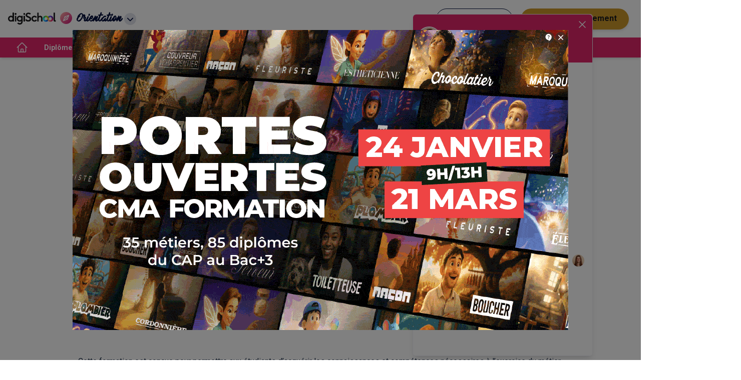

--- FILE ---
content_type: application/javascript; charset=UTF-8
request_url: https://www.smartadserver.com/genericpost
body_size: 4040
content:
/*_hs_*/;var sas = sas || {};
if(sas && sas.events && sas.events.fire && typeof sas.events.fire === "function" )
        sas.events.fire("ad", { tagId: "sas_28083", formatId: 28083 }, "sas_28083");;/*_hs_*/(()=>{"use strict";var t={4888:(t,e)=>{Object.defineProperty(e,"__esModule",{value:!0}),e.LoadManager=void 0;class s{constructor(){this.scripts=new Map,this.callbacks=[]}static getUrls(t){const e=window.sas,s="string"==typeof t?[t]:t,a=e.utils.cdns[location.protocol]||e.utils.cdns["https:"]||"https://ced-ns.sascdn.com";return s.map(t=>a.replace(/\/+$/,"")+"/"+t.replace(/^\/+/,""))}static loadLink(t){const e=document.createElement("link");e.rel="stylesheet",e.href=t,document.head.appendChild(e)}static loadLinkCdn(t){s.getUrls(t).forEach(s.loadLink)}loadScriptCdn(t,e){const a=s.getUrls(t);for(const t of a){let e=this.scripts.get(t);e||(e={url:t,loaded:!1},this.scripts.set(t,e),this.loadScript(e))}(null==e?void 0:e.onLoad)&&(this.callbacks.push({called:!1,dependencies:a,function:e.onLoad}),this.executeCallbacks())}onScriptLoad(t){t.loaded=!0,this.executeCallbacks()}loadScript(t){const e=document.currentScript,s=document.createElement("script");s.onload=()=>this.onScriptLoad(t),s.src=t.url,e?(e.insertAdjacentElement("afterend",s),window.sas.currentScript=e):document.head.appendChild(s)}executeCallbacks(){this.callbacks.forEach(t=>{!t.called&&t.dependencies.every(t=>{var e;return null===(e=this.scripts.get(t))||void 0===e?void 0:e.loaded})&&(t.called=!0,t.function())}),this.callbacks=this.callbacks.filter(t=>!t.called)}}e.LoadManager=s}},e={};function s(a){var c=e[a];if(void 0!==c)return c.exports;var l=e[a]={exports:{}};return t[a](l,l.exports,s),l.exports}(()=>{const t=s(4888);window.sas=window.sas||{};const e=window.sas;e.utils=e.utils||{},e.utils.cdns=e.utils.cdns||{},e.utils._callbacks=e.utils._callbacks||{},e.events=e.events||{};const a=e.utils.loadManager||new t.LoadManager;e.utils.loadManager=a,e.utils.loadScriptCdn=a.loadScriptCdn.bind(a),e.utils.loadLinkCdn=t.LoadManager.loadLinkCdn})()})();

(function(sas) {
	var config = {
		insertionId: Number(13070887),
		pageId: '947587',
		sessionId: new Date().getTime(),
		baseActionUrl: 'https://use1.smartadserver.com/track/action?siteid=63640&fmtid=28083&pid=947587&iid=13070887&sid=886755198&scriptid=98415&opid=9c419a74-45ba-4762-972f-e15995fe59aa&opdt=1768593203648&bldv=15182&srcfn=diff&reqid=a25563fc-1a13-432d-a79f-e3e1eff7c7eb&reqdt=1768593203651&oppid=9c419a74-45ba-4762-972f-e15995fe59aa&gdpr=0',
		formatId: Number(28083),
		tagId: 'sas_28083',
		isAsync: window.sas_ajax || true,
		customScript: String(''),
		filePath: (document.location.protocol == 'https:' ? 'https://ced-ns.sascdn.com' : 'http://ced-ns.sascdn.com') + '/diff/templates/',
		noadImpressionPixelUrl: 'https://use1.smartadserver.com/h/aip?uii=8085292792281699729&tmstp=886755198&ckid=7961347325677472229&systgt=%24qc%3d4787745%3b%24ql%3dHigh%3b%24qpc%3d43201%3b%24qpc%3d43*%3b%24qpc%3d432*%3b%24qpc%3d4320*%3b%24qpc%3d43201*%3b%24qt%3d152_2192_12416t%3b%24dma%3d535%3b%24qo%3d6%3b%24b%3d16999%3b%24o%3d12100%3b%24sw%3d1280%3b%24sh%3d600&acd=1768593203647&envtype=0&siteid=63640&tgt=%24dt%3d1t%3b%24dma%3d535&gdpr=0&opid=9c419a74-45ba-4762-972f-e15995fe59aa&opdt=1768593203648&bldv=15182&srcfn=diff&reqid=a25563fc-1a13-432d-a79f-e3e1eff7c7eb&reqdt=1768593203651&oppid=9c419a74-45ba-4762-972f-e15995fe59aa&pgid=947587&fmtid=28083&statid=2&visit=s',
		creativeFeedback: Boolean(1),
		dsa: String(''),
		creative: {
			id: Number(41525320),
			url: 'https://digischool-pub.s3.eu-central-1.amazonaws.com/CMA/070126/Interstitiel-web-janv.gif',
			type: Number(1),
			width: Number(990),
			height: Number(600),
			clickUrl: 'https://use1.smartadserver.com/click?imgid=41525320&insid=13070887&pgid=947587&fmtid=28083&ckid=7961347325677472229&uii=8085292792281699729&acd=1768593203647&tmstp=886755198&tgt=%24dt%3d1t%3b%24dma%3d535&systgt=%24qc%3d4787745%3b%24ql%3dHigh%3b%24qpc%3d43201%3b%24qpc%3d43*%3b%24qpc%3d432*%3b%24qpc%3d4320*%3b%24qpc%3d43201*%3b%24qt%3d152_2192_12416t%3b%24dma%3d535%3b%24qo%3d6%3b%24b%3d16999%3b%24o%3d12100%3b%24sw%3d1280%3b%24sh%3d600&envtype=0&imptype=0&gdpr=0&pgDomain=https%3a%2f%2fwww.orientation.com%2fdiplomes%2fingenieur-textile&cappid=7961347325677472229&scriptid=98415&opid=9c419a74-45ba-4762-972f-e15995fe59aa&opdt=1768593203648&bldv=15182&srcfn=diff&reqid=a25563fc-1a13-432d-a79f-e3e1eff7c7eb&reqdt=1768593203651&oppid=9c419a74-45ba-4762-972f-e15995fe59aa&eqs=47a6966edc2d8b20e507e38f8965d1b427b0e655&go=https%3a%2f%2fwww.artisanat.fr%2fJPO%3futm_source%3ddigiSchool%26utm_medium%3ddisplay%26utm_campaign%3dJPO_2026%26utm_content%3dcma_hdf',
			clickUrlArray: ["https://use1.smartadserver.com/click?imgid=41525320&insid=13070887&pgid=947587&fmtid=28083&ckid=7961347325677472229&uii=8085292792281699729&acd=1768593203647&tmstp=886755198&tgt=%24dt%3d1t%3b%24dma%3d535&systgt=%24qc%3d4787745%3b%24ql%3dHigh%3b%24qpc%3d43201%3b%24qpc%3d43*%3b%24qpc%3d432*%3b%24qpc%3d4320*%3b%24qpc%3d43201*%3b%24qt%3d152_2192_12416t%3b%24dma%3d535%3b%24qo%3d6%3b%24b%3d16999%3b%24o%3d12100%3b%24sw%3d1280%3b%24sh%3d600&envtype=0&imptype=0&gdpr=0&pgDomain=https%3a%2f%2fwww.orientation.com%2fdiplomes%2fingenieur-textile&cappid=7961347325677472229&scriptid=98415&opid=9c419a74-45ba-4762-972f-e15995fe59aa&opdt=1768593203648&bldv=15182&srcfn=diff&reqid=a25563fc-1a13-432d-a79f-e3e1eff7c7eb&reqdt=1768593203651&oppid=9c419a74-45ba-4762-972f-e15995fe59aa&eqs=47a6966edc2d8b20e507e38f8965d1b427b0e655&go=https%3a%2f%2fwww.artisanat.fr%2fJPO%3futm_source%3ddigiSchool%26utm_medium%3ddisplay%26utm_campaign%3dJPO_2026%26utm_content%3dcma_hdf"],
			oryginalClickUrl: 'https://www.artisanat.fr/JPO?utm_source=digiSchool&utm_medium=display&utm_campaign=JPO_2026&utm_content=cma_hdf',
			clickTarget: !0 ? '_blank' : '',
			agencyCode: String(''),
			creativeCountPixelUrl: 'https://use1.smartadserver.com/h/aip?uii=8085292792281699729&tmstp=886755198&ckid=7961347325677472229&systgt=%24qc%3d4787745%3b%24ql%3dHigh%3b%24qpc%3d43201%3b%24qpc%3d43*%3b%24qpc%3d432*%3b%24qpc%3d4320*%3b%24qpc%3d43201*%3b%24qt%3d152_2192_12416t%3b%24dma%3d535%3b%24qo%3d6%3b%24b%3d16999%3b%24o%3d12100%3b%24sw%3d1280%3b%24sh%3d600&acd=1768593203647&envtype=0&siteid=63640&tgt=%24dt%3d1t%3b%24dma%3d535&gdpr=0&opid=9c419a74-45ba-4762-972f-e15995fe59aa&opdt=1768593203648&bldv=15182&srcfn=diff&reqid=a25563fc-1a13-432d-a79f-e3e1eff7c7eb&reqdt=1768593203651&oppid=9c419a74-45ba-4762-972f-e15995fe59aa&visit=S&statid=2&imptype=0&intgtype=0&pgDomain=https%3a%2f%2fwww.orientation.com%2fdiplomes%2fingenieur-textile&cappid=7961347325677472229&capp=1&mcrdbt=0&insid=13070887&imgid=41525320&pgid=947587&fmtid=28083&isLazy=0&scriptid=98415',
			creativeClickCountPixelUrl: 41525320 ? 'https://use1.smartadserver.com/h/cp?imgid=41525320&insid=13070887&pgid=947587&fmtid=28083&ckid=7961347325677472229&uii=8085292792281699729&acd=1768593203647&tmstp=886755198&tgt=%24dt%3d1t%3b%24dma%3d535&systgt=%24qc%3d4787745%3b%24ql%3dHigh%3b%24qpc%3d43201%3b%24qpc%3d43*%3b%24qpc%3d432*%3b%24qpc%3d4320*%3b%24qpc%3d43201*%3b%24qt%3d152_2192_12416t%3b%24dma%3d535%3b%24qo%3d6%3b%24b%3d16999%3b%24o%3d12100%3b%24sw%3d1280%3b%24sh%3d600&envtype=0&imptype=0&gdpr=0&pgDomain=https%3a%2f%2fwww.orientation.com%2fdiplomes%2fingenieur-textile&cappid=7961347325677472229&scriptid=98415&opid=9c419a74-45ba-4762-972f-e15995fe59aa&opdt=1768593203648&bldv=15182&srcfn=diff&reqid=a25563fc-1a13-432d-a79f-e3e1eff7c7eb&reqdt=1768593203651&oppid=9c419a74-45ba-4762-972f-e15995fe59aa&eqs=47a6966edc2d8b20e507e38f8965d1b427b0e655' : 'https://use1.smartadserver.com/h/micp?imgid=0&insid=13070887&pgid=947587&fmtid=28083&ckid=7961347325677472229&uii=8085292792281699729&acd=1768593203647&tmstp=886755198&tgt=%24dt%3d1t%3b%24dma%3d535&systgt=%24qc%3d4787745%3b%24ql%3dHigh%3b%24qpc%3d43201%3b%24qpc%3d43*%3b%24qpc%3d432*%3b%24qpc%3d4320*%3b%24qpc%3d43201*%3b%24qt%3d152_2192_12416t%3b%24dma%3d535%3b%24qo%3d6%3b%24b%3d16999%3b%24o%3d12100%3b%24sw%3d1280%3b%24sh%3d600&envtype=0&imptype=0&gdpr=0&pgDomain=https%3a%2f%2fwww.orientation.com%2fdiplomes%2fingenieur-textile&cappid=7961347325677472229&scriptid=98415&opid=9c419a74-45ba-4762-972f-e15995fe59aa&opdt=1768593203648&bldv=15182&srcfn=diff&reqid=a25563fc-1a13-432d-a79f-e3e1eff7c7eb&reqdt=1768593203651&oppid=9c419a74-45ba-4762-972f-e15995fe59aa&eqs=47a6966edc2d8b20e507e38f8965d1b427b0e655',
			safeFrame: Boolean(0)
		},
		statisticTracking: {
			viewcount:'https://use1.smartadserver.com/track/action?siteid=63640&fmtid=28083&pid=947587&iid=13070887&sid=886755198&scriptid=98415&opid=9c419a74-45ba-4762-972f-e15995fe59aa&opdt=1768593203648&bldv=15182&srcfn=diff&reqid=a25563fc-1a13-432d-a79f-e3e1eff7c7eb&reqdt=1768593203651&oppid=9c419a74-45ba-4762-972f-e15995fe59aa&gdpr=0&key=viewcount&num1=0&num3=&cid=41525320&pgDomain=https%3a%2f%2fwww.orientation.com%2fdiplomes%2fingenieur-textile&imptype=0&envtype=0'
		},
		time: Number(7),
		zindex: Number(1000),
		background: '000000',
		opacity: Number(50),
		xPosition: 'center',
		yPosition: 'middle',
		yOffset: Number(0),
		xOffset: Number(0),
		fullscreen: Boolean(0),
		scroll: Boolean(1),
		logoUrl: '',
		logoClick: '',
		delay: Number(0),
		floating: Boolean(1),
		animation: 'slide from top',
		disableZoom: Boolean(0),
		blockUsingReferrer: 'disabled',
		onTouchMoveCounter: Number(0)
	};
	
	sas.utils.cdns['http:'] = 'http://ced-ns.sascdn.com';
	sas.utils.cdns['https:'] = 'https://ced-ns.sascdn.com';
	sas.utils.loadScriptCdn('/diff/templates/ts/dist/interstitial/sas-interstitial-3.3.js', {
		async: config.isAsync, onLoad: function() {
			newObj13070887 = new Interstitial(config);
			newObj13070887.init();
		}
	});
})(window.sas);

--- FILE ---
content_type: application/javascript; charset=UTF-8
request_url: https://www.smartadserver.com/genericpost
body_size: 4756
content:
/*_hs_*/;!function () {
	if (!window.sas_snippets) {
		window.sas_snippets = {
			"csync": "1"
		};
		if (navigator && navigator.platform) { {
				var sasIsIosUiwebview = false;
				if (navigator.platform.substr(0, 2) === 'iP') { {
						var lte9 = /constructor/i.test(window.HTMLElement);
						var nav = window.navigator,
						ua = nav.userAgent,
						idb = !!window.indexedDB;
						if (ua.indexOf('Safari') !== -1 && ua.indexOf('Version') !== -1 && !nav.standalone) { {
								sasIsIosUiwebview = false;

							}
						} else if ((!idb && lte9) || !window.statusbar.visible) { {
								sasIsIosUiwebview = true;

							}
						} else if ((window.webkit && window.webkit.messageHandlers) || !lte9 || idb) { {
								sasIsIosUiwebview = true;

							}
						}

					}
				}
				if (!sasIsIosUiwebview) {
					var iframe = document.createElement("iframe");
					iframe.scrolling = 'no';
					iframe.frameBorder = 0;
					iframe.width = 0;
					iframe.height = 0;
					iframe.style.margin = 0;
					iframe.style.padding = 0;
					iframe.style.display = 'none';
					iframe.style.width = '0px';
					iframe.style.height = '0px';
					iframe.style.visibility = 'hidden';
					var dc_id = "12";
					if (dc_id === "5") {
						iframe.src = "https://secure-assets.rubiconproject.com/utils/xapi/multi-sync.html?p=smartadserver&endpoint=us-east";
					}else if (dc_id === "8") {
						iframe.src = "https://secure-assets.rubiconproject.com/utils/xapi/multi-sync.html?p=smartadserver&endpoint=apac";
					} else {
						iframe.src = "https://secure-assets.rubiconproject.com/utils/xapi/multi-sync.html?p=smartadserver&endpoint=eu";
					}
					document.body.appendChild(iframe);
				}
			}
		}
	}
}
();
;var sas = sas || {};
if(sas && sas.events && sas.events.fire && typeof sas.events.fire === "function" )
        sas.events.fire("ad", { tagId: "sas_28084", formatId: 28084 }, "sas_28084");;/*_hs_*/(()=>{"use strict";var t={4888:(t,e)=>{Object.defineProperty(e,"__esModule",{value:!0}),e.LoadManager=void 0;class s{constructor(){this.scripts=new Map,this.callbacks=[]}static getUrls(t){const e=window.sas,s="string"==typeof t?[t]:t,a=e.utils.cdns[location.protocol]||e.utils.cdns["https:"]||"https://ced-ns.sascdn.com";return s.map(t=>a.replace(/\/+$/,"")+"/"+t.replace(/^\/+/,""))}static loadLink(t){const e=document.createElement("link");e.rel="stylesheet",e.href=t,document.head.appendChild(e)}static loadLinkCdn(t){s.getUrls(t).forEach(s.loadLink)}loadScriptCdn(t,e){const a=s.getUrls(t);for(const t of a){let e=this.scripts.get(t);e||(e={url:t,loaded:!1},this.scripts.set(t,e),this.loadScript(e))}(null==e?void 0:e.onLoad)&&(this.callbacks.push({called:!1,dependencies:a,function:e.onLoad}),this.executeCallbacks())}onScriptLoad(t){t.loaded=!0,this.executeCallbacks()}loadScript(t){const e=document.currentScript,s=document.createElement("script");s.onload=()=>this.onScriptLoad(t),s.src=t.url,e?(e.insertAdjacentElement("afterend",s),window.sas.currentScript=e):document.head.appendChild(s)}executeCallbacks(){this.callbacks.forEach(t=>{!t.called&&t.dependencies.every(t=>{var e;return null===(e=this.scripts.get(t))||void 0===e?void 0:e.loaded})&&(t.called=!0,t.function())}),this.callbacks=this.callbacks.filter(t=>!t.called)}}e.LoadManager=s}},e={};function s(a){var c=e[a];if(void 0!==c)return c.exports;var l=e[a]={exports:{}};return t[a](l,l.exports,s),l.exports}(()=>{const t=s(4888);window.sas=window.sas||{};const e=window.sas;e.utils=e.utils||{},e.utils.cdns=e.utils.cdns||{},e.utils._callbacks=e.utils._callbacks||{},e.events=e.events||{};const a=e.utils.loadManager||new t.LoadManager;e.utils.loadManager=a,e.utils.loadScriptCdn=a.loadScriptCdn.bind(a),e.utils.loadLinkCdn=t.LoadManager.loadLinkCdn})()})();

(function(sas) {
	var config = {
		insertionId: Number(12978564),
		pageId: '947587',
		sessionId: new Date().getTime(),
		baseActionUrl: 'https://use1.smartadserver.com/track/action?siteid=63640&fmtid=28084&pid=947587&iid=12978564&sid=886755198&scriptid=98561&opid=195062c6-ea4a-4c8e-bd28-432255b843f7&opdt=1768593203634&bldv=15182&srcfn=diff&reqid=9da66b0f-fd1a-4866-ac5b-4052e43fcc1f&reqdt=1768593203637&oppid=195062c6-ea4a-4c8e-bd28-432255b843f7&gdpr=0',
		formatId: Number(28084),
		tagId: 'sas_28084',
		isAsync: window.sas_ajax || true,
		customScript: String(''),
		filePath: (document.location.protocol === 'https:' ? 'https://ced-ns.sascdn.com' : 'http://ced-ns.sascdn.com') + '/diff/templates/',
		cButton: Boolean(0),
		creativeFeedback: Boolean(1),
		dsa: String(''),
		creative: {
			id: Number(41264214),
			url: String("https://digischool-pub.s3.amazonaws.com/CompagnonsduDevoir/2026/JANVIER/habillage.jpg"),
			type: Number(1),
			width: Number(('1' === '100%') ? 0 : '1'),
			height: Number(('1' === '100%') ? 0 : '1'),
			clickUrl: String("https://use1.smartadserver.com/click?imgid=41264214&insid=12978564&pgid=947587&fmtid=28084&ckid=8510359629186927054&uii=6958962085643544281&acd=1768593203567&tmstp=886755198&tgt=%24dt%3d1t%3b%24dma%3d535&systgt=%24qc%3d4787745%3b%24ql%3dHigh%3b%24qpc%3d43201%3b%24qpc%3d43*%3b%24qpc%3d432*%3b%24qpc%3d4320*%3b%24qpc%3d43201*%3b%24qt%3d152_2192_12416t%3b%24dma%3d535%3b%24qo%3d6%3b%24b%3d16999%3b%24o%3d12100%3b%24sw%3d1280%3b%24sh%3d600&envtype=0&imptype=0&gdpr=0&pgDomain=https%3a%2f%2fwww.orientation.com%2fdiplomes%2fingenieur-textile&cappid=8510359629186927054&scriptid=98561&opid=195062c6-ea4a-4c8e-bd28-432255b843f7&opdt=1768593203634&bldv=15182&srcfn=diff&reqid=9da66b0f-fd1a-4866-ac5b-4052e43fcc1f&reqdt=1768593203637&oppid=195062c6-ea4a-4c8e-bd28-432255b843f7&eqs=6739d2ff3eb57e221377ac86ce1da2d12bfaadb1&go=https%3a%2f%2fcompagnons-du-devoir.com%2fjournees-portes-ouvertes%3futm_source%3ddigischool%26utm_medium%3ddisplay%26utm_campaign%3dcampagne-jpo-janvier"),
			clickUrlArray: ["https://use1.smartadserver.com/click?imgid=41264214&insid=12978564&pgid=947587&fmtid=28084&ckid=8510359629186927054&uii=6958962085643544281&acd=1768593203567&tmstp=886755198&tgt=%24dt%3d1t%3b%24dma%3d535&systgt=%24qc%3d4787745%3b%24ql%3dHigh%3b%24qpc%3d43201%3b%24qpc%3d43*%3b%24qpc%3d432*%3b%24qpc%3d4320*%3b%24qpc%3d43201*%3b%24qt%3d152_2192_12416t%3b%24dma%3d535%3b%24qo%3d6%3b%24b%3d16999%3b%24o%3d12100%3b%24sw%3d1280%3b%24sh%3d600&envtype=0&imptype=0&gdpr=0&pgDomain=https%3a%2f%2fwww.orientation.com%2fdiplomes%2fingenieur-textile&cappid=8510359629186927054&scriptid=98561&opid=195062c6-ea4a-4c8e-bd28-432255b843f7&opdt=1768593203634&bldv=15182&srcfn=diff&reqid=9da66b0f-fd1a-4866-ac5b-4052e43fcc1f&reqdt=1768593203637&oppid=195062c6-ea4a-4c8e-bd28-432255b843f7&eqs=6739d2ff3eb57e221377ac86ce1da2d12bfaadb1&go=https%3a%2f%2fcompagnons-du-devoir.com%2fjournees-portes-ouvertes%3futm_source%3ddigischool%26utm_medium%3ddisplay%26utm_campaign%3dcampagne-jpo-janvier"],
			oryginalClickUrl: String("https://compagnons-du-devoir.com/journees-portes-ouvertes?utm_source=digischool&utm_medium=display&utm_campaign=campagne-jpo-janvier"),
			clickTarget: String("_blank"),
			agencyCode: String(''),
			creativeCountPixelUrl: 'https://use1.smartadserver.com/h/aip?uii=6958962085643544281&tmstp=886755198&ckid=8510359629186927054&systgt=%24qc%3d4787745%3b%24ql%3dHigh%3b%24qpc%3d43201%3b%24qpc%3d43*%3b%24qpc%3d432*%3b%24qpc%3d4320*%3b%24qpc%3d43201*%3b%24qt%3d152_2192_12416t%3b%24dma%3d535%3b%24qo%3d6%3b%24b%3d16999%3b%24o%3d12100%3b%24sw%3d1280%3b%24sh%3d600&acd=1768593203567&envtype=0&siteid=63640&tgt=%24dt%3d1t%3b%24dma%3d535&gdpr=0&opid=195062c6-ea4a-4c8e-bd28-432255b843f7&opdt=1768593203634&bldv=15182&srcfn=diff&reqid=9da66b0f-fd1a-4866-ac5b-4052e43fcc1f&reqdt=1768593203637&oppid=195062c6-ea4a-4c8e-bd28-432255b843f7&visit=V&statid=2&imptype=0&intgtype=0&pgDomain=https%3a%2f%2fwww.orientation.com%2fdiplomes%2fingenieur-textile&cappid=8510359629186927054&capp=0&mcrdbt=0&insid=12978564&imgid=41264214&pgid=947587&fmtid=28084&isLazy=0&scriptid=98561',
			creativeClickCountPixelUrl: 41264214 ? 'https://use1.smartadserver.com/h/cp?imgid=41264214&insid=12978564&pgid=947587&fmtid=28084&ckid=8510359629186927054&uii=6958962085643544281&acd=1768593203567&tmstp=886755198&tgt=%24dt%3d1t%3b%24dma%3d535&systgt=%24qc%3d4787745%3b%24ql%3dHigh%3b%24qpc%3d43201%3b%24qpc%3d43*%3b%24qpc%3d432*%3b%24qpc%3d4320*%3b%24qpc%3d43201*%3b%24qt%3d152_2192_12416t%3b%24dma%3d535%3b%24qo%3d6%3b%24b%3d16999%3b%24o%3d12100%3b%24sw%3d1280%3b%24sh%3d600&envtype=0&imptype=0&gdpr=0&pgDomain=https%3a%2f%2fwww.orientation.com%2fdiplomes%2fingenieur-textile&cappid=8510359629186927054&scriptid=98561&opid=195062c6-ea4a-4c8e-bd28-432255b843f7&opdt=1768593203634&bldv=15182&srcfn=diff&reqid=9da66b0f-fd1a-4866-ac5b-4052e43fcc1f&reqdt=1768593203637&oppid=195062c6-ea4a-4c8e-bd28-432255b843f7&eqs=6739d2ff3eb57e221377ac86ce1da2d12bfaadb1' : 'https://use1.smartadserver.com/h/micp?imgid=0&insid=12978564&pgid=947587&fmtid=28084&ckid=8510359629186927054&uii=6958962085643544281&acd=1768593203567&tmstp=886755198&tgt=%24dt%3d1t%3b%24dma%3d535&systgt=%24qc%3d4787745%3b%24ql%3dHigh%3b%24qpc%3d43201%3b%24qpc%3d43*%3b%24qpc%3d432*%3b%24qpc%3d4320*%3b%24qpc%3d43201*%3b%24qt%3d152_2192_12416t%3b%24dma%3d535%3b%24qo%3d6%3b%24b%3d16999%3b%24o%3d12100%3b%24sw%3d1280%3b%24sh%3d600&envtype=0&imptype=0&gdpr=0&pgDomain=https%3a%2f%2fwww.orientation.com%2fdiplomes%2fingenieur-textile&cappid=8510359629186927054&scriptid=98561&opid=195062c6-ea4a-4c8e-bd28-432255b843f7&opdt=1768593203634&bldv=15182&srcfn=diff&reqid=9da66b0f-fd1a-4866-ac5b-4052e43fcc1f&reqdt=1768593203637&oppid=195062c6-ea4a-4c8e-bd28-432255b843f7&eqs=6739d2ff3eb57e221377ac86ce1da2d12bfaadb1',
			safeFrame: Boolean(0)
		},
		statisticTracking: {
                        viewcount:'https://use1.smartadserver.com/track/action?siteid=63640&fmtid=28084&pid=947587&iid=12978564&sid=886755198&scriptid=98561&opid=195062c6-ea4a-4c8e-bd28-432255b843f7&opdt=1768593203634&bldv=15182&srcfn=diff&reqid=9da66b0f-fd1a-4866-ac5b-4052e43fcc1f&reqdt=1768593203637&oppid=195062c6-ea4a-4c8e-bd28-432255b843f7&gdpr=0&key=viewcount&num1=0&num3=&cid=41264214&pgDomain=https%3a%2f%2fwww.orientation.com%2fdiplomes%2fingenieur-textile&imptype=0&envtype=0'
		},
		background: {
			color: String("ffffff"),
			repeat: String("no-repeat"),
			position: String("50% 115px"),
			attachment: String("scroll")
    		},
		elementOffset: {
			elementId: String("disppub-maincontainer"),
			elementType: String("class"),
			value: Number(200),
			contentVerticalOffset: Number(0)
		},
		other: {
			duration: Number(0),
			trackingUrl: String(""),
			zIndex: Number(100),
			forcePointerCursor: Boolean(1),
			fakeBodyIdTag: String(""),
			horizontalOffset: Number(0),
			verticalOffset: Number(0),
			important: Boolean(1)
		},
		clickMap: {
			pageWidth: Number(1000),
			width: Number(340),
			height: Number(1208),
			topPartHeight: Number(200),
			zIndex: Number(0),
			horizontalOffset: Number(0),
			verticalOffset: Number(115),
			testBorderLine: Boolean(0)
		}
	};

	sas.utils.cdns['http:'] = 'http://ced-ns.sascdn.com';
	sas.utils.cdns['https:'] = 'https://ced-ns.sascdn.com';
	sas.utils.loadScriptCdn('/diff/templates/ts/dist/background/sas-background-1.4.js', {
		async: config.isAsync, onLoad: function() {
			newObj12978564 = new Background(config);
			newObj12978564.init();
		}
	});
})(window.sas)

--- FILE ---
content_type: application/javascript; charset=UTF-8
request_url: https://www.orientation.com/_next/static/chunks/7d49ee63-18ee8ee24207effa.js
body_size: 151447
content:
"use strict";(self.webpackChunk_N_E=self.webpackChunk_N_E||[]).push([[7825],{85850:function(e,t,n){n.d(t,{FD:function(){return ns},M3:function(){return nb},Mm:function(){return tv},Y3:function(){return nB},dF:function(){return t2},qk:function(){return tC},tO:function(){return tf},zd:function(){return tX}});var o,r,i,a,s,l,c,u,d,p,m,g,f,h,x,v=n(47568),Z=n(14924),w=n(40872),y=n(26042),k=n(69396),S=n(99534),E=n(828),C=n(7297),q=n(29815),z=n(82222),T=n(70655),N=n(41120),I=n(35117),B=n(28889),W=n(22318),L=n(89659),R=n(8920),D=n(63457),A=n(43832),F=n(41749),j=n(52543),H=n(17812),_=n(69685),M=n(58108),P=n(67265),$=n(868),V=n(79437),O=n(33426),U=n(93579),Y=n(66083),G=n(29525),J=n(95477),Q=n(16204),X=n(77391),K=n(13457),ee=n(18463),et=n(79912),en=n(51907),eo=n(9570),er=n(11476),ei=n(59009),ea=n(282),es=n(33681),el=n(7397),ec=n(86010),eu=n(67294),ed=n(17215),ep=n(5471),em=n(34850),eg=n(41664),ef=n.n(eg),eh=n(81395),ex=n(80366),eb=n(72063),ev=n(18362),eZ=n(21727),ew=n(50648),ey=n(18334),ek=n(8397),eS=n(20907),eE=n(39338),eC=n(11163),eq=n(29973),ez=n(25675),eT=n.n(ez),eN=n(29594),eI=n(21673),eB=n(22801),eW=n(40743),eL=n(88159),eR=n(53437),eD=n(66856),eA=n(19989),eF=n(73359),ej=n(37887),eH=n(50319),e_=n(82175),eM=n(25934),eP=n(74231);n(35221);var e$=n(41959),eV=n(52504),eO=n(75830),eU=n(26682),eY=n(4723),eG=n(62494);function eJ(){var e=(0,C.Z)(["\n  query ($name: String!) {\n    getCity(name: $name) {\n      name\n    }\n  }\n"]);return eJ=function(){return e},e}function eQ(){var e=(0,C.Z)(["\n  {\n    getFlowPrimary {\n      id\n      type\n      from\n      content\n    }\n  }\n"]);return eQ=function(){return e},e}function eX(){var e=(0,C.Z)(["\n  query structure($id: String!) {\n    getStructureById(id: $id) {\n      id\n      description\n      isInstitute\n      formationsList {\n        id\n        name\n        classLevel {\n          id\n          name\n        }\n      }\n      address {\n        address1\n        street\n        city\n        zipcode\n      }\n    }\n  }\n"]);return eX=function(){return e},e}function eK(){var e=(0,C.Z)(["\n  query structure($id: String!) {\n    getStructureById(id: $id) {\n      id\n      formationsList {\n        id\n        name\n        resume\n        description\n        accessFormationDescription\n        afterFormationDescription\n        flagAlternate\n        flagContinue\n        flagDistance\n        flagInitial\n        videos {\n          isFirst\n          url\n        }\n        classLevel {\n          id\n          name\n        }\n        rncplevel {\n          name\n        }\n      }\n    }\n  }\n"]);return eK=function(){return e},e}function e0(){var e=(0,C.Z)(["\n  query ($name: String) {\n    diplomas(name: $name) {\n      id\n      name\n    }\n  }\n"]);return e0=function(){return e},e}function e1(){var e=(0,C.Z)(["\n  query ($name: String) {\n    diplomas(name: $name) {\n      sectorList {\n        id\n        name\n      }\n    }\n  }\n"]);return e1=function(){return e},e}function e2(){var e=(0,C.Z)(["\n  query ($id: String!) {\n    getStructureById(id: $id) {\n      sectorList {\n        id\n        name\n      }\n    }\n  }\n"]);return e2=function(){return e},e}function e9(){var e=(0,C.Z)(["\n  query ($name: String) {\n    diplomasRegroupment(name: $name) {\n      id\n      name\n    }\n  }\n"]);return e9=function(){return e},e}function e3(){var e=(0,C.Z)(["\n  query ($name: String) {\n    sectors(name: $name) {\n      id\n      name\n    }\n  }\n"]);return e3=function(){return e},e}function e5(){var e=(0,C.Z)(["\n  query ($name: String) {\n    professions(name: $name) {\n      id\n      name\n    }\n  }\n"]);return e5=function(){return e},e}function e4(){var e=(0,C.Z)(["\n  query ($name: String) {\n    professions(name: $name) {\n      sectorList {\n        id\n        name\n      }\n    }\n  }\n"]);return e4=function(){return e},e}function e6(){var e=(0,C.Z)(["\n  query ($name: String) {\n    structures(name: $name) {\n      id\n      name\n    }\n  }\n"]);return e6=function(){return e},e}function e7(){var e=(0,C.Z)(["\n  query ($name: String!) {\n    institutetypes(name: $name) {\n      id\n      name\n    }\n  }\n"]);return e7=function(){return e},e}function e8(){var e=(0,C.Z)(["\n  query ($inputs: GetSchoolInputs!) {\n    getSchools(inputs: $inputs) {\n      id\n      name\n      description\n      logo\n      isPremium\n      isTarget\n    }\n  }\n"]);return e8=function(){return e},e}function te(){var e=(0,C.Z)(["\n  mutation (\n    $user: AddUserInput!\n    $interlocutor: [String!]!\n    $isUserTemp: Boolean!\n    $isInterlocutorSchool: Boolean!\n    $session: String!\n    $botflow: String!\n  ) {\n    newUser(\n      user: $user\n      interlocutor: $interlocutor\n      isUserTemp: $isUserTemp\n      isInterlocutorSchool: $isInterlocutorSchool\n      session: $session\n      botflow: $botflow\n    )\n  }\n"]);return te=function(){return e},e}function tt(){var e=(0,C.Z)(["\n  mutation (\n    $user: AddUserInput!\n    $interlocutor: [InterlocutorV2!]!\n    $isUserTemp: Boolean!\n    $isInterlocutorSchool: Boolean!\n    $session: String!\n    $botflow: String!\n  ) {\n    newUserV2(\n      user: $user\n      interlocutor: $interlocutor\n      isUserTemp: $isUserTemp\n      isInterlocutorSchool: $isInterlocutorSchool\n      session: $session\n      botflow: $botflow\n    )\n  }\n"]);return tt=function(){return e},e}var tn=(0,N.Z)(function(e){return(0,I.Z)({noBackgroundTitle:{"&:before":{content:"",display:"none!important"}},backgroundTitle:{"&:before":{content:"attr(data-title)",display:"block",fontSize:"2em",left:"50%",opacity:.1,position:"absolute",top:"50%",transform:"translate(-50%, -50%)",paddingBottom:6,whiteSpace:"nowrap"}},left:{"&:before":{left:0,transform:"translateY(-50%)"}},right:{"&:before":{right:0,left:"initial",transform:"translateY(-50%)"}},center:{},inherit:{},justify:{},root:{position:"relative",overflow:"hidden",padding:e.spacing(3,0,1),"&:after":{background:e.palette.primary.main,borderRadius:2,bottom:0,content:'""',height:4,left:"50%",position:"absolute",transform:"translate(calc(-50% + 26px));",width:4,display:"block"},"&:before":{background:e.palette.primary.main,borderRadius:2,bottom:0,content:'""',display:"block",height:4,left:"50%",position:"absolute",transform:"translate(calc(-50% - 8px))",width:57}},leftTitle:{"&:after":{left:"60px!important",transform:"translate(0)!important"},"&:before":{left:"0!important",transform:"translate(0)!important"}},rightTitle:{"&:after":{left:"initial!important",right:"60px!important",transform:"translate(0)!important"},"&:before":{left:"initial!important",right:"0!important",transform:"translate(0)!important"}},titleDotedTitle:{"&.tooLarge":{overflow:"hidden",display:"-webkit-box","-webkit-line-clamp":1,lineClamp:1,"-webkit-box-orient":"vertical"},fontWeight:"bold",position:"relative",paddingTop:"0.6em",fontSize:26}})}),to=function(e,t){switch(e){case"left":return t.leftTitle;case"right":return t.rightTitle;default:return}},tr=function(e){var t=e.children,n=e.variant,o=e.align,r=void 0===o?"center":o,i=e.echo,a=e.component,s=e.TypographyProps,l=e.classes,c=e.isTextTooLarge,u=e.smRes,d=(0,S.Z)(e,["children","variant","align","echo","component","TypographyProps","classes","isTextTooLarge","smRes"]),p=tn(),m=(0,ec.default)(u&&p.noBackgroundTitle,p.backgroundTitle,null==l?void 0:l.echo,p[r]),g=to(r,p);return eu.createElement(B.Z,(0,y.Z)({className:(0,ec.default)(p.root,g)},d),eu.createElement(W.Z,(0,y.Z)({component:a,variant:n,className:(0,ec.default)(p.titleDotedTitle,null==l?void 0:l.title,g,{tooLarge:c}),align:r,gutterBottom:!0},s),i?eu.createElement("span",{className:m,"data-title":i},t):t))};(0,N.Z)(function(e){return(0,I.Z)({card:{padding:e.spacing(2),height:298},author:{color:e.palette.grey[400],fontSize:13},title:{fontSize:15,fontWeight:500,paddingTop:e.spacing(2),paddingBottom:e.spacing(1)},review:{fontSize:14,fontWeight:400,height:110,color:"#1b1b1d",paddingBottom:e.spacing(2),textOverflow:"ellipsis",overflow:"hidden",boxOrient:"vertical",lineClamp:6,display:"box"},reviewFull:{fontSize:14,fontWeight:400,height:175,color:"#1b1b1d",paddingBottom:e.spacing(2),textOverflow:"ellipsis",overflow:"hidden",boxOrient:"vertical",lineClamp:9,display:"box"},answer:{fontSize:14,fontWeight:400,color:"#1b1b1d",paddingBottom:e.spacing(2),whiteSpace:"nowrap",textOverflow:"ellipsis",overflow:"hidden"}})}),(0,N.Z)(function(e){return(0,I.Z)({star:{color:"#fd8207",height:24,margin:e.spacing(0,.2)}})}),(0,N.Z)(function(e){return(0,I.Z)({card:{padding:function(t){return t.dialogIcon?e.spacing(3,5,3,9):e.spacing(3,9,3,6)},userSelect:"none",cursor:"pointer",position:"relative",transition:"padding 0.3s ease-in"},open:{backgroundColor:function(t){return t.toggleColor||e.palette.primary.main},color:"white",padding:function(t){return t.dialogIcon?e.spacing(4,5.5,4,9.5):e.spacing(3,9,3,6)},"& $dialogImg":{filter:"brightness(0) invert(1)"}},icon:{position:"absolute",right:e.spacing(3),top:"50%",transform:"translate3D(-12px, -12px, 0px)"},label:{fontWeight:function(e){var t=e.dialogIcon,n=e.open;return t&&n?"bold":500},fontSize:function(e){var t=e.dialogIcon,n=e.open;return t&&n?18:"1rem"}},dialogImg:{position:"absolute",left:e.spacing(3),top:"35%"},onHover:{"&:hover":{padding:e.spacing(4,5.5,4,9.5),transition:"background 0.3s ease-in, padding 0.3s ease-in",backgroundColor:function(t){return t.toggleColor||e.palette.primary.main},color:"white","& $label":{fontWeight:"bold",fontSize:18},"& $dialogImg":{filter:"brightness(0) invert(1)"}}}})}),(0,N.Z)(function(){return(0,I.Z)({wrapper:{objectFit:"contain"}})}),(0,N.Z)(function(e){return(0,I.Z)({card:{display:"flex",alignItems:"center",flexDirection:"column",justifyContent:"space-between",boxSizing:"border-box",padding:e.spacing(1,0),height:90,width:90,borderRadius:25},digi:{marginTop:e.spacing(1)},content:{flexGrow:1,display:"flex",alignItems:"center",justifyContent:"center"}})}),(0,N.Z)(function(e){return(0,I.Z)({title:{marginBottom:e.spacing(4)},date:{fontWeight:"bold"},card:{marginTop:e.spacing(3),padding:e.spacing(4),boxShadow:"0 2px 8px 0 rgba(0, 0, 0, 0.16)",borderRadius:6},row:{display:"flex",lineHeight:1.25,marginBottom:e.spacing(2),justifyContent:"space-between"},price:{fontWeight:"bold"},separator:{marginBottom:e.spacing(2),height:1,width:"100%",backgroundColor:e.palette.grey[300]},total:{color:e.palette.primary.main,fontWeight:"bold"},radio:{fontSize:16,color:e.palette.primary.main,transform:"translateY(3px)",marginRight:e.spacing(1)},accept:{fontSize:14,lineHeight:1.21,cursor:"pointer"},btn:{textTransform:"none",padding:e.spacing(2,3),backgroundColor:"primary",borderRadius:1e3,margin:e.spacing(4,0)},legend:{fontSize:12,lineHeight:1.33,fontStyle:"italic"}})}),(0,N.Z)(function(e){return(0,I.Z)({card:{padding:e.spacing(3,2,2,2),display:"flex",justifyContent:"center",alignItems:"center",flexDirection:"column",boxShadow:"3px 2px 24px 0 rgba(0, 0, 0, 0.09)",height:"100%"},img:{height:75,width:"auto",maxWidth:"95%",marginBottom:e.spacing(2)},textContainer:{flexGrow:1,display:"flex",justifyContent:"center",alignItems:"center"},text:{fontSize:14,textAlign:"center"},chipContainer:{height:64,display:"flex",justifyContent:"center",alignItems:"center"},chip:{margin:e.spacing(0,.5),padding:e.spacing(.5,1.5),fontSize:12,lineHeight:1.5,fontWeight:"bold",textDecoration:"none",cursor:"pointer",color:e.palette.text.primary,backgroundColor:e.palette.grey[200],borderRadius:1e3,border:"solid transparent 1px",transition:"all 0.3s","&:hover":{border:"solid #828999 1px"}},moreLink:{fontSize:12,lineHeight:1.5,fontWeight:"bold",textDecoration:"underline",color:e.palette.text.primary},a:{textDecoration:"none"}})}),(0,N.Z)(function(e){return(0,I.Z)({error:{backgroundColor:e.palette.error.dark},icon:{fontSize:20},iconVariant:{marginRight:e.spacing(1),opacity:.9},info:{backgroundColor:e.palette.primary.dark},message:{alignItems:"center",display:"flex"},success:{backgroundColor:ey.Z[600]},warning:{backgroundColor:ek.Z[700]},close:{}})}),eb.Z,ev.Z,eh.Z,eZ.Z,(0,N.Z)(function(e){return(0,I.Z)({wrapper:{overflow:"hidden",position:"relative"},root:function(t){var n=t.root;return{backgroundImage:null!==(i=null==n?void 0:n.backgroundImage)&&void 0!==i?i:"linear-gradient(97deg, ".concat(null!==(o=null==n?void 0:n.backgroundColor1)&&void 0!==o?o:e.palette.primary.main," 0%, ").concat(null!==(r=null==n?void 0:n.backgroundColor2)&&void 0!==r?r:e.palette.secondary.main," 65%)"),minHeight:null!==(a=null==n?void 0:n.height)&&void 0!==a?a:170,width:"100%"}},"@keyframes animatedBlockOneMove":{from:{left:"calc(50% - 430px - 800px)",top:560},to:{left:"calc(50% - 430px - 400px)",top:160}},"@keyframes animatedBlockTwoMove":{from:{left:"calc(50% - 430px + 410px)",top:"-430px"},to:{left:"calc(50% - 430px + 10px)",top:"-30px"}},container:{zIndex:1},animatedBlockOne:{animation:"$animatedBlockOneMove 0.7s ease-out",animationDelay:"1.9s",animationFillMode:"forwards",background:function(t){var n=t.animation;return null!==(s=null==n?void 0:n.background1)&&void 0!==s?s:e.palette.primary.main},borderRadius:110,content:'""',display:"block",height:220,left:"calc(50% - 430px - 800px)",opacity:.5,position:"absolute",top:360,transform:"rotate(-45deg)",width:600},animatedBlockTwo:{animation:"$animatedBlockTwoMove 0.7s ease-out",animationDelay:"1.3s",animationFillMode:"forwards",background:function(t){var n=t.animation;return null!==(l=null==n?void 0:n.background2)&&void 0!==l?l:e.palette.secondary.main},borderRadius:110,height:220,left:"calc(50% + 410px)",opacity:.4,position:"absolute",top:-430,transform:"rotate(-45deg)",width:600}})}),[{content:'<h3>Pr&eacute;requis</h3><p>Les pr&eacute;sentes Conditions G&eacute;n&eacute;rales ont pour objet de d&eacute;finir les modalit&eacute;s de mise &agrave; disposition du site <a href="https://superbac.fr">https://superbac.fr</a> de digiSchool, ci-apr&egrave;s nomm&eacute;s &laquo; le Service &raquo; et les conditions d&#39;utilisation du Service par l&#39;Utilisateur. Tout acc&egrave;s et/ou Utilisation du site <a href="https://superbac.fr">https://superbac.fr</a>&nbsp;suppose l&#39;acceptation et le respect de l&#39;ensemble des termes des pr&eacute;sentes Conditions et leur acceptation inconditionnelle. Elles constituent donc un contrat entre le Service et l&#39;Utilisateur. Dans le cas o&ugrave; l&#39;Utilisateur ne souhaite pas accepter tout ou partie des pr&eacute;sentes conditions g&eacute;n&eacute;rales, il lui est demand&eacute; de renoncer &agrave; tout usage du Service. https://superbac.fr&nbsp;est un site &eacute;dit&eacute; par la soci&eacute;t&eacute; digiSchool.</p><p>digiSchool</p><p>SARL au capital de 700 000&euro; &nbsp;RCS LYON 494 391 717 - N&deg; SIRET : 49439171700035</p><p>digiSchool</p><p>97 cours Gambetta, Le Capitole&nbsp;</p><p>69003 Lyon </p><p>T&eacute;l : 06 44 60 84 75</p><p>E-mail : contact@superbac.fr</p><p>H&eacute;bergeur : Amazon France</p><h3>Informatique et Libert&eacute;s :</h3><p>digiSchool&nbsp;respecte la vie priv&eacute;e de ses utilisateurs et a mis en place, en tant que responsable de traitement, la pr&eacute;sente charte relative &agrave; la protection des donn&eacute;es personnelles, laquelle prend en compte les modifications intervenues dans la l&eacute;gislation applicable avec l&rsquo;entr&eacute;e en vigueur du R&egrave;glement G&eacute;n&eacute;ral sur la Protection des Donn&eacute;es (RGPD).</p><p>digiSchool a fait l&#39;objet d&#39;une d&eacute;claration &agrave; la CNIL sous le num&eacute;ro 1166243. digiSchool garantit &agrave; l&#39;Utilisateur un droit d&#39;opposition, d&#39;acc&egrave;s et de rectification sur les donn&eacute;es nominatives le concernant. L&#39;Utilisateur a la possibilit&eacute; d&#39;exercer ce droit en rentrant directement en contact par l&#39;adresse suivante : <a href="mailto:contact@superbac.fr">contact@superbac.fr</a>&nbsp;ou en supprimant son compte et par la m&ecirc;me occasion toutes ses informations utilisateurs sur l&rsquo;ensemble des outils digiSchool.</p><h3>D&eacute;finitions</h3><h4>Utilisateur</h4><p>L&#39;Utilisateur est toute personne qui utilise le Site ou l&#39;un des services propos&eacute;s sur le Site.</p><h4>Contenu Utilisateur</h4><p>Le terme &laquo; Contenu Utilisateur &raquo; d&eacute;signe les donn&eacute;es transmises par l&#39;Utilisateur dans les diff&eacute;rentes rubriques du Site.</p><h4>Membre</h4><p>Le terme &laquo; Membre &raquo; d&eacute;signe un utilisateur identifi&eacute; sur le site.</p><h4>Identifiant</h4><p>Le terme &laquo; Identifiant &raquo; recouvre les informations n&eacute;cessaires &agrave; l&#39;identification d&#39;un utilisateur sur le site pour acc&eacute;der aux zones r&eacute;serv&eacute;es aux membres. </p><h4>Mot de passe </h4><p>Le &laquo; Mot de passe &raquo; est une information confidentielle, dont l&#39;Utilisateur doit garder le secret, lui permettant, utilis&eacute; conjointement avec son Identifiant, de prouver l&#39;identit&eacute;.</p><h3>Acc&egrave;s au service</h3><p>Le Service est accessible gratuitement &agrave; tout Utilisateur disposant d&#39;un acc&egrave;s &agrave; internet. Tous les co&ucirc;ts aff&eacute;rents &agrave; l&#39;acc&egrave;s au Service, que ce soient les frais mat&eacute;riels, logiciels ou d&#39;acc&egrave;s &agrave; internet sont exclusivement &agrave; la charge de l&#39;utilisateur. Il est seul responsable du bon fonctionnement de son &eacute;quipement informatique ainsi que de son acc&egrave;s &agrave; internet. Certaines sections du site sont r&eacute;serv&eacute;es aux Membres apr&egrave;s identification &agrave; l&#39;aide de leur Identifiant et de leur Mot de passe. digiSchool se r&eacute;serve le droit de refuser l&#39;acc&egrave;s au Service, unilat&eacute;ralement et sans notification pr&eacute;alable, &agrave; tout Utilisateur ne respectant pas les pr&eacute;sentes conditions d&#39;utilisation. digiSchool met en &oelig;uvre tous les moyens raisonnables &agrave; sa disposition pour assurer un acc&egrave;s de qualit&eacute; au Service, mais n&#39;est tenu &agrave; aucune obligation d&#39;y parvenir. digiSchool ne peut, en outre, &ecirc;tre tenue responsable de tout dysfonctionnement du r&eacute;seau ou des serveurs ou de tout autre &eacute;v&eacute;nement &eacute;chappant au contr&ocirc;le raisonnable, qui emp&ecirc;cherait ou d&eacute;graderait l&#39;acc&egrave;s au Service. digiSchool se r&eacute;serve la possibilit&eacute; d&#39;interrompre, de suspendre momentan&eacute;ment ou de modifier sans pr&eacute;avis l&#39;acc&egrave;s &agrave; tout ou partie du Service, afin d&#39;en assurer la maintenance, ou pour toute autre raison, sans que l&#39;interruption n&#39;ouvre droit &agrave; aucune obligation ni indemnisation. </p><p>Certaines options du service superBac exigent un paiement avant que l&rsquo;Utilisateur puisse y acc&eacute;der, c&rsquo;est un abonnement mensuel payant. Nous nous r&eacute;servons le droit de modifier, de r&eacute;silier ou d&#39;amender de toute autre mani&egrave;re les abonnements et offres promotionnelles que nous proposons &agrave; tout moment, conform&eacute;ment aux pr&eacute;sentes Conditions. L&rsquo;abonnement est sans engagement, l&rsquo;Utilisateur peut r&eacute;silier son abonnement &agrave; tout moment directement depuis le site <a href="https://superbac.fr">https://superbac.fr</a>&nbsp;ou le cas &eacute;ch&eacute;ant en en faisant la demande aupr&egrave;s de l&rsquo;administrateur.</p><h3>Charte du Site</h3><p>Le site https://superbac.fr est un site de r&eacute;visions du Baccalaur&eacute;at. Accessibles sur le site, de nombreux cours et quiz conformes au programme officiel, r&eacute;dig&eacute;s par des professeurs certifi&eacute;s. </p><h3>Donn&eacute;es personnelles</h3><h4>Quelles sont les donn&eacute;es vous concernant que nous collectons ?</h4><p>Nous sommes susceptibles de collecter et de conserver :</p><ol start="1"> <li>des donn&eacute;es permettant votre identification :&nbsp;toute donn&eacute;e que vous saisissez sur notre Site, y compris les donn&eacute;es permettant votre identification, telles que : </li></ol><ul> <li>votre pseudo</li><li>votre nom et pr&eacute;nom</li><li>votre adresse &eacute;lectronique<br></li></ul><ol start="2"> <li>des informations qui ne permettent pas de vous identifier&nbsp;directement telles que :</li></ol><ul> <li>votre date de naissance</li><li>votre &eacute;tablissement scolaire</li><li>votre r&eacute;gion</li><li>votre niveau de scolarit&eacute; ou d&rsquo;&eacute;tude</li><li>vos souhaits d&rsquo;orientation<br></li></ul><ol start="3"> <li>des donn&eacute;es que vous nous fournissez en utilisant les services, telles que :</li></ol><ul> <li>nombre de fois o&ugrave; vous connectez sur le Site</li><li>temps d&rsquo;acc&egrave;s au Site, les pages que vous visitez</li><li>les liens sur lesquels vous cliquez</li><li>si vous ouvrez des e-mails envoy&eacute;s par digiSchool ou si vous cliquez sur les liens contenus dans ces e-mails </li><li>l&rsquo;URL du site r&eacute;f&eacute;rent qui vous a amen&eacute; &agrave; vous rendre sur le Site, </li><li>vos diff&eacute;rentes actions sur le Site</li><li>le contenu que vous publiez sur le Site,</li><li>des informations sur les appareils avec lesquels vous vous connectez aux Services, tels que votre adresse IP, type de navigateur, fournisseur d&#39;acc&egrave;s Internet, syst&egrave;me d&#39;exploitation, et d&#39;autres informations de ce type.<br> </li></ul><ol start="4"> <li>Quels sont les outils que nous utilisons pour collecter des donn&eacute;es ?</li></ol><p>Nous utilisons diverses technologies pour collecter des donn&eacute;es provenant de votre ordinateur et concernant vos activit&eacute;s sur notre Site.</p><ul> <li>Cookies.&nbsp;Lorsque vous visitez notre Site, Nous sommes susceptibles de placer un ou plusieurs cookies sur votre ordinateur afin de faciliter votre acc&egrave;s &agrave; notre Site et de personnaliser votre navigation. La plupart des navigateurs acceptent les cookies, mais leurs param&egrave;tres peuvent g&eacute;n&eacute;ralement &ecirc;tre modifi&eacute;s pour les refuser. Nous attirons cependant votre attention sur le fait que refuser les cookies peut vous emp&ecirc;cher de vous connecter &agrave; notre Site ou d&rsquo;en utiliser certaines fonctionnalit&eacute;s.  </li></ul><ul> <li>Autres technologies de tracking.&nbsp;Nous sommes susceptibles d&rsquo;utiliser des outils de tra&ccedil;age ou de tracking afin de collecter des donn&eacute;es notamment sur votre utilisation du Site et sur votre mani&egrave;re de naviguer. Les donn&eacute;es que nous collectons de cette mani&egrave;re nous permettent notamment de personnaliser les services que nous proposons aux visiteurs de notre Site. </li></ul><ol start="5"> <li>Pourquoi digiSchool via <a href="https://superbac.fr">https://superbac.fr</a>&nbsp;traite vos donn&eacute;es personnelles ?</li></ol><p>digiSchool&nbsp;traite les donn&eacute;es personnelles vous concernant sur la base et en relation avec le contrat &eacute;lectronique conclu pour l&rsquo;utilisation de ses Services, afin de mettre en &oelig;uvre ce contrat. Fournir vos donn&eacute;es personnelles est n&eacute;cessaire pour conclure ce contrat et pour permettre &agrave; digiSchool de fournir ses Services.</p><p>digiSchool utilise &eacute;galement des outils de communication &eacute;lectronique, tels que les notifications par emails, pour vous informer de toutes nouvelles questions ou r&eacute;ponses ajout&eacute;es sur le Site.</p><p>digiSchool a &eacute;valu&eacute; l&#39;impact d&#39;une telle activit&eacute; sur la vie priv&eacute;e de ses utilisateurs, conform&eacute;ment &agrave; la nouvelle r&eacute;glementation, et en a conclu que cela n&#39;aurait pas d&rsquo;impact n&eacute;gatif sur la vie priv&eacute;e des utilisateurs. En effet, l&rsquo;utilisation des donn&eacute;es personnelles apporte des b&eacute;n&eacute;fices significatifs aux utilisateurs, lesquels peuvent rest&eacute;s inform&eacute;s des changements et des nouveaux d&eacute;veloppements sur les sujets qui les int&eacute;ressent. Par ailleurs, chaque utilisateur peut s&rsquo;opposer &agrave; la r&eacute;ception de ces notifications, en changeant les param&egrave;tres de son compte en allant dans la page &ldquo;Mon profil&rdquo;.</p><ol start="6"> <li>Quelles sont les finalit&eacute;s de la collecte de donn&eacute;es personnelles ? </li></ol><p>Nous sommes susceptibles d&rsquo;utiliser les donn&eacute;es que nous avons collect&eacute;es vous concernant pour :</p><ol start="1"> <li>permettre la gestion de votre compte utilisateur</li><li>m&eacute;moriser des informations afin que vous n&#39;ayez pas &agrave; les saisir &agrave; nouveau lors de votre visite ou la prochaine fois que vous visitez le Site </li><li>fournir, avec votre consentement, du contenu et des informations personnalis&eacute;s selon votre profil </li><li>vous contacter dans le cadre de https://superbac.fr et vous envoyer des notifications et informations relatives aux services </li><li>surveiller les statistiques globales telles que le nombre total de visiteurs, le trafic, l&#39;utilisation et les tendances d&eacute;mographiques de notre service </li><li>diagnostiquer ou r&eacute;soudre des probl&egrave;mes de technologie</li><li>appliquer nos Conditions d&rsquo;Utilisation</li><li>plus g&eacute;n&eacute;ralement, assurer le bon fonctionnement du site </li><li>assurer toute autre fonctionnalit&eacute; indiqu&eacute;e lors de la collecte</li></ol><h4>Est-ce que le Site traite les donn&eacute;es personnelles pour des actions publicitaires ?</h4><p>Non ! Sur le site <a href="https://superbac.fr">https://superbac.fr</a>, la collecte de donn&eacute;es sur les membres n&rsquo;a aucune fin en communication/marketing, vous ne recevrez ni publicit&eacute; sur le site, ni d&rsquo;emailing promotionnel.</p><p>Les seuls emailing que vous recevrez seront des actualit&eacute;s sur le site <a href="https://superbac.fr">https://superbac.fr</a>&nbsp;ou sur un autre service digiSchool qui correspond &agrave; votre profil.</p><h4>Est-ce que le Site traite les donn&eacute;es personnelles pour des partenaires ?</h4><p>Oui. Nous travaillons avec divers partenaires pour comprendre les usages des jeunes en France comme les mati&egrave;res posant le plus de probl&egrave;mes, les pratiques li&eacute;es &agrave; l&rsquo;orientation des jeunes, etc&hellip; Toutes les informations transmises sont anonymis&eacute;es.</p><h4>Est-ce que digiSchool revend les donn&eacute;es ?</h4><p>Non ! Sur le site <a href="?q=https://superbac.fr">https://www.superbac.fr</a>, la collecte de donn&eacute;es sur les membres n&rsquo;est jamais revendue.</p><h4>Pouvez-vous consulter, rectifier et vous opposer au traitement de vos donn&eacute;es personnelles ?</h4><p>Conform&eacute;ment &agrave; la l&eacute;gislation applicable et en particulier au RGPD vous disposez du droit d&rsquo;acc&eacute;der, de rectifier les donn&eacute;es vous concernant, de demander une limitation du traitement de vos donn&eacute;es, d&rsquo;un droit &agrave; l&rsquo;oubli en sollicitant une suspension permanente ou temporaire du traitement des donn&eacute;es et de s&#39;opposer au traitement de leurs donn&eacute;es personnelles ou de leur transfert dans les conditions d&eacute;crites ci-dessus.</p><p>Vous pouvez exercer vos droits en adresser une demande en ce sens par courrier &eacute;lectronique &agrave; : contact@superbac.fr. Vous pouvez &eacute;galement param&eacute;trer les notifications que vous souhaitez recevoir de Notre part directement sur le Site ou en vous d&eacute;sinscrivant des newsletters selon les outils mis &agrave; votre disposition. Si Nous avons d&eacute;j&agrave; transmis vos donn&eacute;es personnelles &agrave; un tiers avant la modification de vos pr&eacute;f&eacute;rences ou la mise &agrave; jour de vos donn&eacute;es, il peut &ecirc;tre n&eacute;cessaire de modifier vos pr&eacute;f&eacute;rences directement aupr&egrave;s du tiers concern&eacute;.</p><p>Si vous supprimez votre compte, Nous sommes susceptibles de conserver malgr&eacute; tout certaines informations &agrave; des fins d&rsquo;analyse ou de maintien de l&rsquo;int&eacute;grit&eacute; de nos archives, ou entreprendre d&rsquo;autres actions permises par la loi.</p><h4>Avez-vous droit &agrave; la portabilit&eacute; de vos donn&eacute;es personnelles?</h4><p>Oui. Conform&eacute;ment &agrave; l&#39;article 20 du RGPD, toute personne a droit &agrave; la portabilit&eacute; des donn&eacute;es personnelles la concernant. Le droit &agrave; la portabilit&eacute; des donn&eacute;es signifie que toute personne a le droit de recevoir les donn&eacute;es personnelles qu&#39;elle a fournies &agrave; Brainly dans un format structur&eacute;. Chaque personne peut transmettre ces donn&eacute;es &agrave; un autre responsable de traitement. Il est &eacute;galement possible de demander &agrave; Brainly de transmettre ces donn&eacute;es personnelles &agrave; un autre responsable de traitement nomm&eacute; par la personne concern&eacute;e, lorsque cela est techniquement possible.</p><h4>Combien de temps sont conserv&eacute;es les donn&eacute;es que nous collectons?</h4><p>Les donn&eacute;es que nous collectons sont conserv&eacute;es pour la dur&eacute;e strictement n&eacute;cessaire &agrave; la r&eacute;alisation des finalit&eacute;s vis&eacute;es ci-avant, notamment :</p><ul> <li>Pour les donn&eacute;es personnelles : pendant toute la dur&eacute;e de votre compte et 3 ans apr&egrave;s votre derni&egrave;re connexion &agrave; votre compte sur le Site ou votre derni&egrave;re visite sur le Site si vous ne disposez pas de compte ; </li><li>Pour les cookies : 13 mois &agrave; compter de votre consentement pour le traitement des cookies sur le Site. </li></ul><p>Au-del&agrave; de ces dur&eacute;es, les donn&eacute;es seront conserv&eacute;es &agrave; des fins exclusivement statistiques et ne donneront lieu &agrave; aucune exploitation, de quelle que nature que ce soit.</p><h4>Quelles mesures de s&eacute;curit&eacute; prenons-nous pour prot&eacute;ger vos donn&eacute;es personnelles ?</h4><p>Nous prenons les mesures de s&eacute;curit&eacute; utiles (incluant des mesures techniques, physiques, &eacute;lectroniques, organisationnelles et proc&eacute;durales) afin de pr&eacute;server la s&eacute;curit&eacute; de vos donn&eacute;es personnelles et notamment pour emp&ecirc;cher qu&rsquo;elles soient d&eacute;form&eacute;es, endommag&eacute;es ou que des tiers non autoris&eacute;s y aient acc&egrave;s. Ces mesures comprennent, entre autres, le contr&ocirc;le de l&#39;acc&egrave;s aux donn&eacute;es personnelles (seuls les employ&eacute;s autoris&eacute;s de digiSchool qui sont li&eacute;s par une obligation de confidentialit&eacute; ont acc&egrave;s aux donn&eacute;es personnelles), le contr&ocirc;le du traitement des donn&eacute;es personnelles, l&#39;anonymisation des donn&eacute;es personnelles. Tous les mots de passe sont chiffr&eacute;s suivant l&#39;algorithme PBKDF2, qui par d&eacute;faut utilise une grande valeur de sel.</p><h4>Quels sont nos engagements concernant le respect de la vie priv&eacute;e des enfants ?</h4><p>Notre site est destin&eacute; au grand public. Les mineurs d&eacute;clarent avoir l&rsquo;autorisation de leur parents ou de la personne titulaire de l&rsquo;autorit&eacute; parentale pour utiliser le Service ainsi que leur accord concernant les conditions de collecte, de traitement et d&rsquo;utilisation des donn&eacute;es personnelles pr&eacute;vues dans la Charte.</p><h4>O&ugrave; se trouvent vos donn&eacute;es ? Sont-elles transf&eacute;r&eacute;es en dehors de l&rsquo;Union Europ&eacute;enne ?</h4><p>Vos donn&eacute;es personnelles sont trait&eacute;es et conserv&eacute;es au sein de l&rsquo;Union Europ&eacute;enne, o&ugrave; se trouvent nos serveurs et notre base de donn&eacute;es. Elles ne sont pas transf&eacute;r&eacute;es en dehors de l&rsquo;Union Europ&eacute;enne.</p><p>digiSchool&nbsp;veille en outre &agrave; ce que ses sous-traitants et prestataires techniques qui sont amen&eacute;s &agrave; traiter des donn&eacute;es personnelles pour digiSchool&nbsp;les stockent dans l&#39;Union Europ&eacute;enne ou, en cas de stockage des donn&eacute;es en dehors de l&#39;Union europ&eacute;enne, &agrave; ce que les donn&eacute;es soient correctement s&eacute;curis&eacute;es.</p><h3>Limites de responsabilit&eacute;s</h3><p>Le site <a href="https://superbac.fr">https://superbac.fr</a>&nbsp;est un outil d&rsquo;entraide aux devoirs. Les informations diffus&eacute;es sur le site <a href="https://superbac.fr">https://superbac.fr</a>&nbsp;ne garantissent pas l&#39;exactitude ou la pertinence de ces donn&eacute;es. En outre, les informations mises &agrave; disposition sur ce site le sont uniquement &agrave; titre purement informatif et ne sauraient constituer en aucun cas un conseil ou une recommandation de quelque nature que ce soit. En cons&eacute;quence, l&#39;Utilisation des informations et contenus disponibles sur l&#39;ensemble du site ne sauraient en aucun cas engager la responsabilit&eacute; de digiSchool, &agrave; quelque titre que ce soit. L&#39;Utilisateur est seul ma&icirc;tre de la bonne utilisation, avec discernement et esprit, des informations mises &agrave; sa disposition sur le Site. </p><p>Par ailleurs, l&#39;Utilisateur s&#39;engage &agrave; indemniser digiSchool de toutes cons&eacute;quences dommageables li&eacute;es directement ou indirectement &agrave; l&#39;usage qu&#39;il fait du Service. L&#39;acc&egrave;s &agrave; certaines sections du site <a href="https://superbac.fr">https://superbac.fr</a>&nbsp;n&eacute;cessite l&#39;utilisation d&#39;un Identifiant et d&#39;un Mot de passe. Le Mot de passe, choisi par l&#39;utilisateur, est personnel et confidentiel. L&#39;utilisateur s&#39;engage &agrave; conserver secret son mot de passe et &agrave; ne pas le divulguer sous quelque forme que ce soit. L&#39;utilisation de son Identifiant et de son Mot de passe &agrave; travers internet se fait aux risques et p&eacute;rils de l&#39;Utilisateur. Il appartient &agrave; l&#39;Utilisateur de prendre toutes les dispositions n&eacute;cessaires permettant de prot&eacute;ger ses propres donn&eacute;es contre toute atteinte. digiSchool s&#39;engage n&eacute;anmoins &agrave; mettre en place tous les moyens n&eacute;cessaires pour garantir la s&eacute;curit&eacute; et la confidentialit&eacute; des donn&eacute;es transmises. L&#39;Utilisateur est inform&eacute; qu&#39;un ou plusieurs cookies, ne contenant aucune information personnelle, pourront &ecirc;tre plac&eacute;s sur son disque dur afin d&#39;assurer son identification (en savoir plus sur les cookies). L&#39;Utilisateur admet conna&icirc;tre les limitations et contraintes propres au r&eacute;seau internet et, &agrave; ce titre, reconna&icirc;t notamment l&#39;impossibilit&eacute; d&#39;une garantie totale de la s&eacute;curisation des &eacute;changes de donn&eacute;es. digiSchool ne pourra pas &ecirc;tre tenue responsable des pr&eacute;judices d&eacute;coulant de la transmission de toute information, y compris de celle de son identifiant et/ou de son mot de passe, via le Service. digiSchool ne pourra en aucun cas, dans la limite du droit applicable, &ecirc;tre tenue responsable des dommages et/ou pr&eacute;judices, directs ou indirects, mat&eacute;riels ou immat&eacute;riels, ou de quelque nature que ce soit, r&eacute;sultant d&#39;une indisponibilit&eacute; du Service ou de toute Utilisation du Service. Le terme &laquo; Utilisation &raquo; doit &ecirc;tre entendu au sens large, c&#39;est-&agrave;-dire tout usage du site quel qu&#39;il soit, licite ou non. L&#39;Utilisateur s&#39;engage, d&#39;une mani&egrave;re g&eacute;n&eacute;rale, &agrave; respecter l&#39;ensemble de la r&eacute;glementation en vigueur en France.</p><h3>Liens hypertextes</h3><p><a href="https://superbac.fr">https://superbac.fr</a>&nbsp;propose des liens hypertextes vers des sites web &eacute;dit&eacute;s et/ou g&eacute;r&eacute;s par des tiers. Dans la mesure o&ugrave; aucun contr&ocirc;le n&#39;est exerc&eacute; sur ces ressources externes, l&#39;Utilisateur reconna&icirc;t que digiSchool n&#39;assume aucune responsabilit&eacute; relative &agrave; la mise &agrave; disposition de ces ressources, et ne peut &ecirc;tre tenue responsable quant &agrave; leur contenu.</p><h3>Force majeure</h3><p>La responsabilit&eacute; de digiSchool ne pourra &ecirc;tre engag&eacute;e en cas de force majeure ou de faits ind&eacute;pendants de sa volont&eacute;.</p><h3>Evolution du pr&eacute;sent contrat</h3><p>digiSchool se r&eacute;serve le droit de modifier les termes, conditions et mentions du pr&eacute;sent contrat &agrave; tout moment. Il est ainsi conseill&eacute; &agrave; l&#39;Utilisateur de consulter r&eacute;guli&egrave;rement la derni&egrave;re version des Conditions d&#39;Utilisation disponible sur le site <a href="https://superbac.fr">https://superbac.fr</a></p>',id:"conditions-generales-dutilisation",specialDisplay:!1,title:"Conditions g\xe9n\xe9rales d’utilisation"},{content:"<h3>Informations \xe9diteurs :</h3><p> Site \xe9dit\xe9 par digiSchool.<br/> Num\xe9ro SIRET : 494 391 717 00035<br/> Si\xe8ge social : \"Le Capitole\" 97 Cours Gambetta 69003 Lyon<br/> G\xe9rant : Anthony Kuntz</p><h3>H\xe9bergement</h3><p> OVH SAS au capital de 500 k€ RCS Roubaix - Tourcoing 424 761 419 00011 - Code APE<br/> 721Z Si\xe8ge social : 140 Quai du Sartel - 59100 Roubaix - France</p><h3>Informatique et Libert\xe9s</h3><p> Conform\xe9ment \xe0 la loi du 6 janvier 1978 relative \xe0 l'informatique, aux fichiers et aux libert\xe9s, ce site a fait l'objet d'une d\xe9claration aupr\xe8s de la Commission Nationale Informatique et Libert\xe9s, numero : 1297175.</p><h3>Donn\xe9es personnelles</h3><p> Vous disposez d'un droit d'acc\xe8s, de modification, de rectification et de suppression des donn\xe9es qui vous concernent (art. 34 de la loi \"Informatique et Libert\xe9s\" du 6 janvier 1978). Pour exercer ce droit, contactez support@superbac.fr\"</p>",id:"mentions-legales",specialDisplay:!1,title:"Mentions l\xe9gales"},{content:"<p>Chez <strong>digiSchool - superBac</strong>, la <strong>protection de vos donn&eacute;es</strong> est une priorit&eacute;. Comme vous, nous croyons que l&rsquo;int&eacute;grit&eacute; personnelle est importante et nous prenons votre vie priv&eacute;e au s&eacute;rieux.</p><p>Cette charte de confidentialit&eacute; est pertinente pour toute personne physique partageant ses donn&eacute;es personnelles directement ou indirectement avec digiSchool en visitant nos sites Web ou en utilisant nos services, tels que superBac.</p><p>Nous adh&eacute;rons &agrave; la l&eacute;gislation fran&ccedil;aise sur la protection des informations personnelles (1998: 204) qui applique la Directive sur la protection des donn&eacute;es europ&eacute;ennes 95/46/EC.</p><p>Notre si&egrave;ge social est situ&eacute; au 97 cours Gambetta, LYON 69003. N&rsquo;h&eacute;sitez pas &agrave; nous faire part de vos questions ou pr&eacute;occupations en mati&egrave;re de protection des donn&eacute;es, &agrave; l&rsquo;adresse suivante : contact@superbac.fr</p><p>Dans cette charte de confidentialit&eacute;, nous expliquons quels types de donn&eacute;es personnelles sont susceptible d&rsquo;&ecirc;tre trait&eacute; et dans quelle finalit&eacute;. Nous expliquons &eacute;galement les choix que vous avez par rapport &agrave; notre traitement et la fa&ccedil;on dont vous pouvez en apprendre davantage sur notre traitement et sur vos droits.</p><h3>PORT&Eacute;E DE LA CHARTE DE CONFIDENTIALIT&Eacute;</h3><p>Veuillez noter que cette charte de confidentialit&eacute; concerne le traitement des donn&eacute;es personnelles dont digiSchool est le Responsable de Traitement, c&rsquo;est-&agrave;-dire dans les cas o&ugrave; digiSchool a d&eacute;cid&eacute; des finalit&eacute;s et des moyens de traitement.</p><h3>DONN&Eacute;ES PERSONNELLES TRAIT&Eacute;ES</h3><p>Les donn&eacute;es personnelles d&eacute;signent les donn&eacute;es qui vous identifient en tant que personne physique. Nous pouvons &ecirc;tre amen&eacute;s &agrave; traiter les types de donn&eacute;es personnelles suivants vous concernant :</p><p>Vos coordonn&eacute;es incluant votre nom (si utilisateur Premium), l&rsquo;adresse courriel.</p><p>Informations utilisateur, par exemple, si vous vous connectez &agrave; notre service ou visitez nos sites internet. Ces informations peuvent comprendre le num&eacute;ro IP, le type de p&eacute;riph&eacute;rique et le navigateur, fuseau horaire, situation g&eacute;ographique, ainsi que vos int&eacute;r&ecirc;t et pr&eacute;f&eacute;rences des informations sur la fa&ccedil;on dont vous interagissez avec nos services, par exemple sur les fonctionnalit&eacute;s utilis&eacute;es et les boutons cliqu&eacute;s.</p><p>&nbsp;</p><h3>FINALITES DE TRAITEMENT</h3><p>Nous traitons vos donn&eacute;es personnelles pour les finalit&eacute;s suivantes :</p><p>Fournir nos services conform&eacute;ment aux conditions applicables</p><p>Administrer la relation d&rsquo;affaires avec vous et le client de digiSchool que vous repr&eacute;sentez</p><p>D&eacute;velopper et am&eacute;liorer nos services</p><p>Vous envoyer des newsletters qui peuvent inclure des articles d&#39;actualit&eacute;s, des contenus p&eacute;dagogiques, des informations sur nos nouvelles fonctionnalit&eacute;s</p><p>Afin de fournir des informations et des offres aux clients de digiSchool actuels ou potentiels sur nos services par des parties tiers s&eacute;lectionn&eacute;s. Pour &eacute;viter toute ambigu&iuml;t&eacute;, tout mat&eacute;riel de marketing distribu&eacute; &agrave; l&rsquo;aide de vos donn&eacute;es personnelles vous est envoy&eacute; en tant que repr&eacute;sentant de client actuel ou potentiel de digiSchool et non &agrave; vous en tant que personne priv&eacute;e.</p><h3>PARTAGE AVEC DES TIERS ET TRANSFERT VERS LES PAYS TIERS</h3><p>Nous pouvons partager des donn&eacute;es personnelles avec des tiers aux fins expliqu&eacute;es ci-dessus. Pour &eacute;viter tout doute, nous ne partagerons pas de donn&eacute;es personnelles avec des tiers de mani&egrave;re &agrave; ce que ces tiers utilisent des donn&eacute;es personnelles &agrave; des fins de marketing direct en relation avec vous en tant que particulier, mais uniquement avec vous en tant que repr&eacute;sentant de client actuel ou potentiel de digiSchool, uniquement avec votre accord.</p><p>Nous pouvons transf&eacute;rer des donn&eacute;es personnelles dans un pays en dehors de l&rsquo;EEE, mais nous devrons alors tout d&rsquo;abord obtenir votre consentement ou veiller &agrave; ce que le transfert soit l&eacute;gal et s&eacute;curitaire en prenant d&rsquo;autres dispositions.</p><p>Comme expliqu&eacute; ci-dessus, n&rsquo;oubliez pas que cette charte de confidentialit&eacute; ne concerne aucun traitement de donn&eacute;es pour lequel vous pourriez &ecirc;tre responsable &agrave; la suite de l&rsquo;utilisation de nos services. Vous, ou la partie que vous repr&eacute;sentez, &ecirc;tes toujours responsables de votre traitement des donn&eacute;es personnelles conform&eacute;ment &agrave; la loi en vigueur.</p><h3>VOS DROITS</h3><p>Il est de notre obligation de traiter des &eacute;l&eacute;ments personnels pr&eacute;cis, pertinents et n&eacute;cessaires tout en tenant compte de nos finalit&eacute;s l&eacute;gitimes. Il est de votre droit de nous contr&ocirc;ler.</p><p>Pour mettre &agrave; jour les donn&eacute;es personnelles que nous traitons vous concernant, veuillez nous contacter sur support@superbac.fr. Pour recevoir gratuitement un extrait de donn&eacute;es personnelles que nous traitons vous concernant, envoyez-nous une lettre sign&eacute;e &agrave; l&#39;adresse de digiSchool accompagn&eacute;e d&#39;une photocopie de justificatif d&#39;identit&eacute; sign&eacute;e.</p>",id:"confidentialite",specialDisplay:!1,title:"Confidentialit\xe9"}].map(function(e){return e.id});var ti=function(e){return{display:"box",boxOrient:"vertical",lineClamp:e,overflow:"hidden",textOverflow:"ellipsis"}};(0,N.Z)(function(e){return(0,I.Z)({root:{width:217,height:182,cursor:"pointer",transition:"background 0.25s ease-in-out","&:hover":{background:"#f8bba8"},display:"block",textDecoration:"none"},cardContent:{padding:e.spacing(2),height:"100%"},gridContainer:{height:"100%"},img:{textAlign:"center",margin:"auto"},title:(0,k.Z)((0,y.Z)({},ti(3)),{lineHeight:1.25,fontWeight:500,textTransform:"uppercase","&>span":{color:e.palette.primary.main,fontSize:10}}),subtitle:(0,k.Z)((0,y.Z)({},ti(1)),{fontSize:10,fontWeight:700,textTransform:"uppercase",color:e.palette.secondary.main})})});var ta=eu.forwardRef(function(e,t){var n=e.href,o=e.prefetchOnHover,r=(0,S.Z)(e,["href","prefetchOnHover"]);return eu.createElement(ef(),{href:n,prefetch:(void 0===o?"undefined":(0,z.Z)(o))<"u"&&o},eu.createElement("a",(0,y.Z)({ref:t},r)))}),ts=function(e){var t=e.href,n=e.activeClassName,o=void 0===n?"active":n,r=e.className,i=e.innerRef,a=e.naked,s=e.underline,l=(0,S.Z)(e,["href","activeClassName","className","innerRef","naked","underline"]),c=(0,eC.useRouter)(),u="string"==typeof t?t:null==t?void 0:t.pathname,d=(0,ec.default)(r,(0,Z.Z)({},o,c&&c.pathname===u&&o));return a?eu.createElement(ta,(0,y.Z)({className:d,ref:i,href:null!=t?t:"#"},l)):eu.createElement(L.Z,(0,y.Z)({component:ta,className:d,underline:s,ref:i,href:t},l))};eu.forwardRef(function(e,t){return eu.createElement(ts,(0,k.Z)((0,y.Z)({},e),{innerRef:t}))}).displayName="DskNextLink",(0,N.Z)(function(){return(0,I.Z)({link:{fontSize:14},linkBold:{fontWeight:700},ol:{flexWrap:"nowrap",overflowX:"auto"},li:{whiteSpace:"nowrap"}})}),(0,N.Z)(function(e){return(0,I.Z)({root:function(t){var n,o;return o={position:"relative"},(0,Z.Z)(o,e.breakpoints.down("sm"),{"&:before":{display:"none"}}),(0,Z.Z)(o,"&:before",{position:"absolute",zIndex:0,top:0,content:'""',width:"100%",height:"100px",background:null!==(c=null==t?void 0:null===(n=t.root)||void 0===n?void 0:n.background)&&void 0!==c?c:"#f3f3f8"}),o},container:function(t){var n;return{maxWidth:null!==(u=null==t?void 0:null===(n=t.container)||void 0===n?void 0:n.maxWidth)&&void 0!==u?u:e.breakpoints.values.md,margin:"auto",width:"100%"}},grid:{zIndex:1},gridFree:{zIndex:"initial"},illus:(0,Z.Z)({zIndex:2},e.breakpoints.down("md"),{display:"none"}),illusSm:{position:"absolute",left:"calc(50% - 200px)"}})}),(0,N.Z)(function(e){return(0,I.Z)({paper:(0,Z.Z)({width:"100%",padding:e.spacing(3,0),textAlign:"center"},e.breakpoints.down("md"),{marginTop:e.spacing(3)}),standardCardTitle:{textTransform:"uppercase",fontSize:22,"& span":{textTransform:"capitalize",fontSize:37,color:e.palette.secondary.main,fontWeight:500}},ul:{listStyle:"none",padding:0,marginTop:28},li:{fontSize:18,lineHeight:1.06,marginBottom:e.spacing(2)},buttonLink:{width:200,marginTop:e.spacing(2)}})}),(0,N.Z)(function(e){return(0,I.Z)({paper:function(t){var n;return n={width:"100%",background:"url(".concat(t.paper.backgroundImg,") no-repeat"),backgroundSize:"cover",textAlign:"center",color:"#FFFFFF",padding:"20px 51px 35px 54px"},(0,Z.Z)(n,e.breakpoints.up("md"),{width:405}),(0,Z.Z)(n,"margin","auto"),n},advantage:{marginLeft:e.spacing(1)},title:{color:"#000000",fontSize:22,fontWeight:"normal",textTransform:"uppercase",lineHeight:1.51,"& span":{color:"#FFFFFF",textTransform:"initial",fontSize:37,fontWeight:500}},ul:{listStyle:"none",padding:0},li:{fontSize:18,marginBottom:e.spacing(2),display:"flex",justifyContent:"center"},buttonLink:{background:"#FFFFFF",color:"#deaf4e",width:200,marginTop:e.spacing(3),"&:hover":{background:"none",color:"#FFFFFF",boxShadow:"inset 0 0 0 2px #FFFFFF"}},rootDiv:{paddingBottom:19}})}),(0,N.Z)(function(e){return(0,I.Z)({root:function(t){var n,o=t.root;return n={},(0,Z.Z)(n,e.breakpoints.down("md"),{display:"none"}),(0,Z.Z)(n,"height",null==o?void 0:o.height),(0,Z.Z)(n,"position","relative"),n},imgWrapper:{position:"absolute",bottom:0,zIndex:2,right:-e.spacing(6)}})});var tl=function(e,t){var n=e.palette.primary.main;switch(t){case"secondary":n=e.palette.secondary.main;break;case"secondaryLight":n=e.palette.secondary.light;break;case"primaryLight":n=e.palette.primary.light;break;case"primaryDark":n=e.palette.primary.dark}return n};(0,N.Z)(function(e){return(0,I.Z)({root:function(t){var n=t.color,o=t.variant,r=t.customColor,i=tl(e,n),a="contained"===o?e.palette.getContrastText(i):void 0,s="contained"===o?void 0:e.palette.getContrastText(i);return{backgroundColor:"contained"===o?i:"#ffffff",color:a,borderRadius:4,'&:hover, &[aria-expanded="true"]':{backgroundColor:r||("contained"===o?void 0:i),color:s},'&:hover .subtitle, &[aria-expanded="true"] .subtitle':{color:s}}},position:{fontSize:28,fontWeight:700},title:{fontSize:16,fontWeight:700,marginBottom:4},subtitle:function(t){var n=t.color;return{fontSize:12,color:"contained"===t.variant?e.palette.getContrastText(tl(e,n)):e.palette.text.hint}},titleBox:{},accessType:{position:"absolute",right:e.spacing(3),top:"50%",transform:"translate3D(-12px, -12px, 0px)"}})}),(0,N.Z)(function(e){return(0,I.Z)({progress:function(t){var n=t.progress;return{width:12,height:12,background:"linear-gradient(to top, ".concat(e.palette.primary.main," ").concat(n,"%,  #dee0e9 0%)"),borderRadius:6}},root:(0,Z.Z)({padding:e.spacing(0,2,0,10),"&:hover $title span":{textDecoration:"underline",fontWeight:"bold"}},e.breakpoints.down("sm"),{paddingLeft:e.spacing(2)}),adornmentStart:{minWidth:e.spacing(4)},adornmentEnd:{minWidth:"initial"},title:{margin:e.spacing(1,0)},disabled:{opacity:"1!important","& $title":{opacity:.5}}})}),(0,N.Z)(function(e){return(0,I.Z)({progress:function(t){var n=t.progress,o=t.width,r=t.height,i=t.direction,a=t.borderRadius,s=t.backgroundColor,l=t.color,c=void 0===l?e.palette.primary.main:l;return{width:o,height:r,background:"linear-gradient(to ".concat(i,", ").concat(c," ").concat(n,"%,  ").concat(void 0===s?"#dee0e9":s," 0%)"),borderRadius:(void 0===a?"undefined":(0,z.Z)(a))<"u"?a:(o+r)/2}},error:{background:"linear-gradient(to top, ".concat(e.palette.error.main," 100%,  ").concat(e.palette.error.main," 0%)!important")}})}),(0,N.Z)(function(e){return(0,I.Z)({root:{margin:e.spacing(1,0),background:"none"},firstDetail:{paddingTop:e.spacing(2)},details:{"&:hover":{background:"none"}}})}),(0,N.Z)(function(e){var t,n;return(0,I.Z)({detail:(t={color:e.palette.grey[500]},(0,Z.Z)(t,e.breakpoints.down("sm"),{display:"none"}),(0,Z.Z)(t,"display","block"),t),extendedIcon:{color:e.palette.primary.main,marginLeft:e.spacing(2)},extendedIconBack:{marginLeft:0,marginRight:e.spacing(2)},info:(0,Z.Z)({},e.breakpoints.up("sm"),{minWidth:150}),link:{color:e.palette.text.primary,textDecoration:"none"},linkContainer:(n={"&:before":{content:'""',display:"block",height:0,position:"absolute",top:0,transition:"all 0.25s ease-in",width:0},"&:first-child:before":{borderColor:"transparent transparent #dee0e9 transparent",borderStyle:"solid",borderWidth:"0 0 ".concat(116,"px 20px"),right:0}},(0,Z.Z)(n,e.breakpoints.up("sm"),{"&:hover":{backgroundSize:"100% 100%"},"&:hover $extendedIcon":{color:e.palette.text.secondary}}),(0,Z.Z)(n,"&:last-child",{backgroundPosition:"100%"}),(0,Z.Z)(n,"&:last-child:before",{borderColor:"#dee0e9 transparent transparent transparent",borderStyle:"solid",borderWidth:"".concat(116,"px 20px 0 0"),content:'""',display:"block",height:0,left:0,position:"absolute",top:0,width:0}),(0,Z.Z)(n,"background","linear-gradient(270deg, ".concat(e.palette.secondary.main,", ").concat(e.palette.secondary.main,") no-repeat")),(0,Z.Z)(n,"backgroundPosition",0),(0,Z.Z)(n,"backgroundSize","0 100%"),(0,Z.Z)(n,"position","relative"),(0,Z.Z)(n,"transition","all 0.5s ease-in-out"),(0,Z.Z)(n,"width","50%"),n),linkContainerDisable:{"&:hover":{backgroundSize:0}},linkWrapper:{height:"100%",cursor:"pointer",padding:e.spacing(1,0)},root:{background:"#dee0e9",minHeight:116,position:"relative"}})});var tc=(0,N.Z)(function(e){return(0,I.Z)({root:{width:300,display:"block"},title:{fontWeight:700,fontFamily:"'Raleway', sans-serif",marginBottom:6,fontSize:24},description:(0,y.Z)({color:"#575b66",fontSize:14},ti(4)),date:{fontSize:14,marginBottom:2},image:{marginBottom:e.spacing(1)}})}),tu=function(e){var t=e.title,n=e.description,o=e.href,r=e.img,i=e.publicationDate,a=e.isNextLink,s=e.classes,l=tc();return eu.createElement(L.Z,(0,k.Z)((0,y.Z)({},a?{component:ta}:void 0),{href:o,className:l.root,underline:"none",color:"textPrimary"}),null!==r?eu.createElement("div",null,r):null,eu.createElement(W.Z,{className:l.date,variant:"caption"},(0,em.Z)(i,"dd/MM/yyyy \xe0 HH:mm:ss")),eu.createElement(W.Z,{className:(0,ec.default)(l.title,null==s?void 0:s.title),variant:"h3",dangerouslySetInnerHTML:{__html:t}}),eu.createElement(W.Z,{className:l.description,dangerouslySetInnerHTML:{__html:n}}))},td=function(e,t){var n;return null==ew?void 0:null===(n=ew[e])||void 0===n?void 0:n[t]},tp=function(e){var t=e.children,n=e.hue,o=e.shade,r=(0,S.Z)(e,["children","hue","shade"]),i=td(n,o);return eu.createElement(B.Z,(0,k.Z)((0,y.Z)({},r),{style:{backgroundColor:i}}),t)},tm=(0,N.Z)(function(e){return(0,I.Z)({root:{},grid:{paddingBottom:e.spacing(5)},container:{},link:{fontSize:14,textTransform:"uppercase",color:"#828999"},title:function(t){return(0,Z.Z)({"&:before, &:after":{background:null!==(d=t.underlineColor)&&void 0!==d?d:e.palette.secondary.main}},e.breakpoints.down("sm"),{paddingTop:0,marginTop:-24,fontSize:18})},echo:{"&:before":{color:"darkblue"}}})}),tg=function(e){var t=e.hue,n=e.classes,o=e.shade,r=e.children;return t&&o?eu.createElement(tp,{hue:t,shade:o},r):eu.createElement("div",{className:null==n?void 0:n.root},r)},tf=function(e){var t=e.articleList,n=e.title,o=e.shade,r=e.hue,i=e.isNextLink,a=void 0===i||i,s=e.isNextImage,l=void 0===s||s,c=e.classes,u=e.underlineColor,d=e.linkHref,p=e.linkText,m=e.TitleDotedProps,g=e.align,f=tm({underlineColor:u}),h=(0,R.Z)(),x=(0,D.Z)(h.breakpoints.up("md"));return eu.createElement(tg,{hue:r,shade:o,classes:c},eu.createElement(A.Z,{className:(0,ec.default)(f.container,null==c?void 0:c.container)},eu.createElement(B.Z,{pb:4},eu.createElement(tr,(0,y.Z)({variant:"h2",align:g||x?"center":"left",echo:x?n:"",classes:{title:f.title,echo:f.echo}},m),n)),eu.createElement(F.Z,{container:!0,className:(0,ec.default)(f.grid,null==c?void 0:c.grid),justifyContent:"center",spacing:2},t.map(function(e,t){var n=e.img,o=(0,S.Z)(e,["img"]);return eu.createElement(F.Z,{key:t,item:!0},eu.createElement(tu,(0,k.Z)((0,y.Z)({},o),{img:null!==n?l?eu.createElement(eT(),{src:n,alt:"",width:300,height:169}):eu.createElement("img",{src:n,alt:"",width:300,height:169}):null,isNextLink:a})))})),eu.createElement(B.Z,{display:"flex",justifyContent:"center",pb:7},eu.createElement(L.Z,{target:"_self",href:null!=d?d:"/articles/",className:(0,ec.default)(f.link,null==c?void 0:c.link),underline:"always"},null!=p?p:"TOUS LES ARTICLES"))))},th=function(e){var t=e.isCollapsed,n={fontSize:"small"};return t?eu.createElement(eN.Z,(0,y.Z)({},n)):eu.createElement(eI.Z,(0,y.Z)({},n))},tx=function(e){return{root:{color:e.palette.grey[900],fontSize:14,textDecoration:"underline",textTransform:"uppercase"}}},tb=function(e){var t=e.isCollapsed,n=e.onButtonClick,o=e.classes,r=e.children;return eu.createElement(ea.Z,{role:"button",className:o.root,size:"small",onClick:n,tabIndex:-1,"aria-hidden":!0},void 0===r?"En savoir plus":r,eu.createElement(th,{isCollapsed:t}))},tv=(0,j.Z)(tx,{name:"DskCoreButtonSeeMore"})(tb);(0,N.Z)(function(e){return(0,I.Z)({content:(0,k.Z)((0,y.Z)({},e.typography.body1),{fontSize:18,lineHeight:"26px",margin:"auto",textAlign:"center","& ul":{display:"inline-block"}}),part:{"&:not(:last-child)":{marginBottom:20}},root:{padding:e.spacing(3,0),textAlign:"center"},button:{}})});var tZ=function(e,t){var n=arguments.length>2&&void 0!==arguments[2]&&arguments[2];return t.reduce(function(t,o){var r,i=Object.keys(o)[0],a=o[i],s=a.module,l=a.componentId;if(null===(r=e[s])||void 0===r?void 0:r[l]){var c=e[s][l];return _object_spread_props(_object_spread({},o),_define_property({},i,n?b.createElement(c,null):c))}throw Error('Component "'.concat(l,'" not found in module "').concat(s,'"'))},{})},tw=function(e){var t=e.component,n=e.componentModuleList;try{var o=null!=n?n:{},r=t.props,i=r.children,a=r.component,s=r.propComponentList,l=_object_without_properties(r,["children","component","propComponentList"]);if(!o[t.module])throw Error('Module "'.concat(t.module,'" not found in available module list "').concat(Object.keys(o).join(", "),'"'));if(!o[t.module][t.componentId])throw Error('Component "'.concat(t.componentId,'" not found in module "').concat(t.module,'"'));var c=o[t.module][t.componentId];try{var u=a&&"string"!=typeof a&&tZ(o,[{component:a}]),d=null!=s&&tZ(o,s,!0);return i?"string"==typeof i?b.createElement(c,_object_spread({},l,u,d),i):Array.isArray(i)?b.createElement(c,_object_spread({},l,u,d),i.map(function(e,t){var o="".concat(t).concat(e.module).concat(e.componentId);return b.createElement(tw,{key:o,component:e,componentModuleList:n})})):b.createElement(c,_object_spread({},l,u,d),b.createElement(ty,{component:i,componentModuleList:n})):b.createElement(c,_object_spread({},l,u,d))}catch(p){throw Error('Component "'.concat(t.componentId,'" in module "').concat(t.module,'", error found in propComponentList: ').concat(p))}}catch(m){return b.createElement("div",{"data-component":"error"})}},ty=null;(0,N.Z)(function(e){var t;return(0,I.Z)({card:(t={padding:e.spacing(1,2),boxShadow:"3px 2px 24px 0 rgba(0, 0, 0, 0.09)",minHeight:68,borderRadius:4,display:"flex"},(0,Z.Z)(t,e.breakpoints.up("md"),{minHeight:74,padding:e.spacing(1.5,2.5,2)}),(0,Z.Z)(t,"borderWidth","0 0 0 7px"),(0,Z.Z)(t,"borderStyle","solid"),(0,Z.Z)(t,"borderColor","transparent"),t),assimile:{borderColor:"#37ab49"},img:{width:50,height:"auto"},text:(0,Z.Z)({fontSize:"14px"},e.breakpoints.up("md"),{marginRight:20}),oval:{width:36,height:36,background:"#37ab49",opacity:.4,borderRadius:"50%",padding:e.spacing(1,1)},textVide:{width:148,height:8,marginBottom:8,borderRadius:5,background:"#37ab49",opacity:.4},textVide2:{width:108,height:8,borderRadius:5,background:"#37ab49",opacity:.4},lock:{padding:e.spacing(.5,.5)}})});var tk,tS=(0,N.Z)(function(e){return(0,I.Z)({frame:{overflowX:"hidden",width:"100%"},container:{width:"auto",display:"flex"},item:(0,Z.Z)({flex:function(e){var t=e.md;return"1 0 ".concat(100/(null!=t?t:3),"%")}},e.breakpoints.down("xs"),{flex:function(e){var t=e.xs;return"1 0 ".concat(100/(null!=t?t:1),"%")}}),puceBox:(0,Z.Z)({display:"flex"},e.breakpoints.up("md"),{display:function(e){return e.arrows?"none":"flex"}}),puce:{width:10,height:5,borderRadius:5,backgroundColor:function(t){return t.puceColor||e.palette.grey[400]},margin:e.spacing(0,.5),transition:"width 0.1s",cursor:"pointer"},selected:{backgroundColor:function(t){return t.puceColorSelected||e.palette.primary.main},width:20},arrowBox:(0,Z.Z)({display:"none"},e.breakpoints.up("md"),{display:function(e){return e.arrows?"block":"none"}}),backArrow:{top:120,left:0,position:"absolute",height:25,width:25,background:"white",color:"red"},nextArrow:{top:120,right:0,position:"absolute",height:25,width:25,background:"white"}})}),tE=function(e){var t=e.componentList,n=e.md,o=e.xs,r=e.puceColor,i=e.puceColorSelected,a=e.classes,s=tS({componentList:t,md:n,xs:o,puceColor:r,puceColorSelected:i,arrows:e.arrows}),l=eu.useRef(null),c=(0,E.Z)(eu.useState(0),2),u=c[0],d=c[1],p=(0,E.Z)(eu.useState(),2),m=p[0],g=p[1],f=function(){var e;g(null==l?void 0:null===(e=l.current)||void 0===e?void 0:e.getBoundingClientRect())};eu.useEffect(function(){return f(),addEventListener("resize",f),function(){removeEventListener("resize",f)}},[l,n,o,t]);var h=(0,R.Z)(),x=(0,D.Z)(h.breakpoints.down("xs")),v=eu.useMemo(function(){return x?t.length-(null!=o?o:1)+1:t.length-(null!=n?n:1)+1},[n,o,x]),w=function(e,t){if(null!=m){var r=100*t.offset.x/m.width,i=x?100/(null!=o?o:1):100/(null!=n?n:3),a=Math.floor((r+i/2)/i);d(function(e){var t=e-a;return t<0?v-1:t>=v?0:t})}},y=function(){u<v-1?d(u+1):d(v-1)},k=function(){u>=1?d(u-1):d(0)},S=eu.useMemo(function(){if(null!=m){var e=x?m.width/(null!=o?o:1):m.width/(null!=n?n:3);return-u*e}return 0},[u,n,o,m]),C=eu.useMemo(function(){return Array.from(Array(null!=v?v:0))},[v]);return eu.createElement(B.Z,{display:"flex",justifyContent:"center",alignItems:"center",flexDirection:"column"},eu.createElement(eB.E.div,{className:(0,ec.default)(s.frame,null==a?void 0:a.frame)},eu.createElement(eB.E.div,{drag:"x",dragTransition:{min:0,max:100,bounceStiffness:500},className:s.container,ref:l,onDragEnd:w,dragConstraints:{left:S,right:S},animate:{x:S},dragElastic:1},t.map(function(e,t){return eu.createElement(B.Z,{key:t,className:(0,ec.default)(s.item,null==a?void 0:a.item)},e)}))),eu.createElement(B.Z,{className:s.puceBox},C.map(function(e,t){var n;return eu.createElement(B.Z,{className:(0,ec.default)(s.puce,(0,Z.Z)({},s.selected,t===u)),key:t,onClick:function(){d(t)}})})),eu.createElement(B.Z,{className:s.arrowBox},eu.createElement(H.Z,{"aria-label":"next",className:(0,ec.default)(s.nextArrow,null==a?void 0:a.nextArrow),onClick:y},eu.createElement(eL.Z,{color:"primary",fontSize:"small"})),eu.createElement(H.Z,{"aria-label":"next",className:(0,ec.default)(s.backArrow,null==a?void 0:a.backArrow),onClick:k},eu.createElement(eW.Z,{color:"primary",fontSize:"small"}))))};(0,v.Z)(function(e){var t,n,o;return(0,T.__generator)(this,function(r){switch(r.label){case 0:return r.trys.push([0,5,,6]),[4,fetch(e)];case 1:if(!(t=r.sent()).ok)return[3,3];return[4,t.json()];case 2:return n=r.sent(),[3,4];case 3:n=null,r.label=4;case 4:return[2,n];case 5:return o=r.sent(),[2,(console.info("Cannot get popMessage",o),null)];case 6:return[2]}})}),(0,N.Z)(function(e){return(0,I.Z)({message:{borderRadius:0},span:{"& a":{color:e.palette.text.primary,fontWeight:500}},iconWrapper:{position:"absolute",right:e.spacing(1),top:e.spacing(1),zIndex:1},warning:{color:e.palette.warning.main},success:{color:e.palette.success.main},error:{color:e.palette.error.main},info:{color:e.palette.info.main}})}),(0,N.Z)(function(e){return(0,I.Z)({container:(0,Z.Z)({minWidth:320,minHeight:296,maxHeight:310,overflowY:"unset",borderRadius:0},e.breakpoints.up("md"),{minHeight:310}),elContainer:(0,Z.Z)({display:"flex"},e.breakpoints.down(800),{justifyContent:"center",alignItems:"center"}),dialogContent:{padding:0},closeBtn:(0,Z.Z)({padding:"24px 24px 0 0"},e.breakpoints.up("sm"),{position:"absolute",right:e.spacing(-4),top:e.spacing(-4),backgroundColor:"#b9bfce",color:"#f3f3f8",padding:3,"& svg":{fontSize:"1.1rem"}}),btnContainer:(0,Z.Z)({display:"flex"},e.breakpoints.down(800),{justifyContent:"center"}),button:{backgroundColor:"#deaf4e",color:"#ffffff",height:46,width:240,borderRadius:23,fontSize:14,fontWeight:"bold",lineHeight:1.21,textTransform:"none","&:hover":{backgroundColor:"#deaf4e"}},btnPadding:{padding:0},secondBtn:{padding:0,marginLeft:e.spacing(1)},image:(0,Z.Z)({display:"none"},e.breakpoints.up("sm"),{display:"block"}),imgCrown:{position:"absolute",left:e.spacing(7.5),top:e.spacing(-6)},imageFille:{position:"relative",minHeight:310,maxHeight:310,width:"85%",objectFit:"contain"},imageFilleWith2btn:{width:"96%"},textContainer:(0,Z.Z)({textAlign:"center",margin:e.spacing(0,1.1,4),width:"90%"},e.breakpoints.up("sm"),{textAlign:"start",margin:e.spacing(0,1.1,0),alignSelf:"center",width:"50%"}),title:(0,Z.Z)({fontFamily:"MarkMyWords",fontSize:31,color:"#deaf4e",marginBottom:22},e.breakpoints.up("sm"),{marginBottom:24}),text:(0,Z.Z)({marginBottom:24},e.breakpoints.up("sm"),{marginBottom:35})})}),(0,j.Z)(function(){return{root:{padding:0}}})(eD.Z),(0,N.Z)(function(e){return(0,I.Z)({root:function(t){return{display:"flex",flexDirection:t.left?"row-reverse":"row",backgroundColor:"white",borderRadius:4,marginBottom:e.spacing(2),padding:e.spacing(3)}},textWrapper:{},description:{color:"#575b66",fontSize:15},line:{backgroundColor:e.palette.primary.main,borderRadius:4,height:20,marginRight:e.spacing(1),width:4},title:{color:"#1b1b1d",fontSize:18,fontWeight:"bold"},imageWrapper:(0,Z.Z)({},e.breakpoints.down("sm"),{display:"none"})})}),(0,N.Z)(function(){return(0,I.Z)({root:{}})}),(0,N.Z)(function(e){var t;return(0,I.Z)({container:(0,Z.Z)({display:"flex",justifyContent:"center",alignItems:"center",flexDirection:"column",width:"100%"},e.breakpoints.down("sm"),{padding:0}),background:(0,Z.Z)({width:"100%",zIndex:0,top:-55,left:0},e.breakpoints.down("sm"),{top:10}),button:{padding:e.spacing(1,3),margin:e.spacing(0,1,2),backgroundColor:"white",color:e.palette.primary.main,fontSize:14,lineHeight:1.29,textTransform:"none",boxShadow:"none",borderRadius:20,fontWeight:"normal","&:hover":{backgroundColor:e.palette.primary.main,color:"white"}},selectedButton:{backgroundColor:e.palette.primary.main,color:"white !important"},bottomBtn:(t={margin:e.spacing(4,0,5),height:46,width:"fit-content",borderRadius:23,backgroundColor:"#deaf4e",textTransform:"none",boxShadow:"none",color:"white"},(0,Z.Z)(t,e.breakpoints.down("sm"),{margin:e.spacing(2,0,5)}),(0,Z.Z)(t,"&:hover",{backgroundColor:"#9b7a36"}),t),gridContainer:{zIndex:1,position:"relative"},gridContainerMobile:(0,Z.Z)({},e.breakpoints.down("sm"),{display:"none"}),carousel:(0,Z.Z)({display:"none"},e.breakpoints.down("sm"),{display:"block",maxWidth:"100%"}),link:{textDecoration:"none","&:hover":{textDecoration:"none"}},item:{display:"flex",justifyContent:"center"},carouselItem:{display:"flex"},carouselBox:{display:"flex"}})}),(0,N.Z)(function(e){return(0,I.Z)({container:{display:"flex",alignItems:"center",flexDirection:"column"},background:{position:"absolute",height:"auto",width:"100%"},img:{width:"100%",height:"auto"},headerText:(0,Z.Z)({color:"#ffffff",position:"relative",margin:"24px 16px 24px",width:248,alignSelf:"flex-end"},e.breakpoints.up("sm"),{width:600,margin:e.spacing(5,0,5),textAlign:"center",alignSelf:"center"}),headerTitle:(0,Z.Z)({fontFamily:"MarkMyWords",marginBottom:16,fontSize:31,lineHeight:1.16},e.breakpoints.up("sm"),{fontSize:45,lineHeight:1.07,width:"100%"}),headerDescript:(0,Z.Z)({fontSize:18,lineHeight:1.33,fontWeight:"bold"},e.breakpoints.up("sm"),{fontSize:24,lineHeight:1.46,width:460,margin:"auto"}),cards:(0,Z.Z)({zIndex:2,display:"flex",flexDirection:"column","& div:first-child":{marginBottom:8}},e.breakpoints.up("sm"),{flexDirection:"row","& div:first-child":{marginRight:20}}),card:{width:300,height:144,background:"url(".concat("./background-card-cours-UVX33Q5Q.png",") top no-repeat"),backgroundSize:"cover",backgroundColor:"white",textAlign:"center"},cardTitle:{padding:e.spacing(2,0,2),fontSize:31,fontWeight:"bold",color:e.palette.primary.main},cardBtn:{height:46,borderRadius:23,textTransform:"initial"}})}),(0,N.Z)(function(e){var t,n;return(0,I.Z)({cardContainer:{"@media screen and (min-width: 945px)":{"&:last-child":{marginRight:e.spacing(0)},marginRight:e.spacing(2),width:378},minWidth:328},btn:{backgroundColor:"#deaf4e",color:"white",borderColor:"#deaf4e",textAlign:"center",marginBottom:e.spacing(2),"&:hover":{color:"#deaf4e"}},card:{textAlign:"center",height:"100%",backgroundColor:e.palette.background.paper,borderRadius:8,marginBottom:16,padding:e.spacing(4,5,3),position:"relative"},emoji:{fontSize:43},free:(t={},(0,Z.Z)(t,e.breakpoints.up("md"),{backgroundColor:"#fff1c1",borderRadius:4,color:"#ebb000",display:"inline",fontSize:13,left:"50%",padding:e.spacing(.5,1),position:"absolute",textAlign:"center",top:184,transform:"translateX(-50%)",width:122}),(0,Z.Z)(t,"display","none"),t),infos:{textAlign:"center",width:170,color:e.palette.grey[500],fontSize:14,marginTop:e.spacing(1),marginBottom:30},engagement:{marginTop:-25,marginBottom:49.5},link:{margin:"0 auto",textDecoration:"none"},love:{background:"url(".concat("./ic-coup-coeur-QFA6PSIJ.png",") no-repeat"),backgroundSize:"cover",borderRadius:"4px 4px 0 0",height:25,left:0,position:"absolute",right:0,top:0},loveText:{color:"white",fontSize:12,fontWeight:"bold",lineHeight:"25px",textAlign:"center"},pass:{fontFamily:"MarkMyWords, serif!important"},period:{color:"#1b1b1d",fontSize:16,letterSpacing:"-0.3px",fontWeight:"normal"},price:{color:"#1b1b1d",fontSize:38,fontWeight:900,letterSpacing:"-0.63px",textAlign:"center"},reduction:(n={},(0,Z.Z)(n,e.breakpoints.down("sm"),{display:"none"}),(0,Z.Z)(n,"color","#80838c"),(0,Z.Z)(n,"position","absolute"),(0,Z.Z)(n,"textAlign","center"),(0,Z.Z)(n,"textDecoration","line-through"),(0,Z.Z)(n,"top",100),(0,Z.Z)(n,"width","100%"),n),separator:{border:"solid ".concat(e.palette.grey[200]," 1px"),marginBottom:e.spacing(2),width:"calc(100% + 32px)"},title:{color:e.typography.h1.color,fontSize:24,fontWeight:900,textAlign:"center","& span":{fontFamily:"MarkMyWords, serif!important",fontWeight:"normal",textTransform:"lowercase"}},titleBlock:{alignItems:"center",flexDirection:"column",justifyContent:"center",display:"flex"},textBlock:{display:"flex",flexDirection:"column",alignItems:"center"},type:{fontSize:26,fontFamily:"MarkMyWords, serif!important",color:"#deaf4e",textTransform:"lowercase"},opac:{filter:"grayscale(80%)"}})}),(0,N.Z)(function(e){return(0,I.Z)({root:(0,Z.Z)({width:305},e.breakpoints.up("md"),{width:345}),paper:{padding:e.spacing(3),boxShadow:"0 16px 16px 0 rgba(0, 0, 0, 0.14)",display:"flex",justifyContent:"center",alignItems:"center",flexDirection:"column"},title:{fontSize:14,lineHeight:1.21,color:"#828999"},subtitle:{fontSize:31,fontWeight:"bold","& span":{fontSize:14}},link:{textDecoration:"none"},buttonLink:{zIndex:2,marginTop:e.spacing(1),height:46,width:199}})});var tC=function(e){var t=e.title,n=e.elementList,o=e.TitleDotedProps,r=e.className,i=(0,R.Z)(),a=(0,D.Z)(i.breakpoints.up("sm"));return eu.createElement(B.Z,{className:r},eu.createElement(tr,(0,y.Z)({align:a?"center":"left",variant:"h2",echo:a?t:""},o),t),eu.createElement(B.Z,{pt:3,clone:!0},eu.createElement(_.Z,{cols:a?3:1,cellHeight:250},n.map(function(e,t){var n=e.imgSrc,o=e.text;return eu.createElement(B.Z,{key:t,textAlign:"center",maxWidth:300,margin:"auto",clone:!0},eu.createElement(M.Z,null,eu.createElement(eT(),{src:n,width:192,height:136,alt:""}),eu.createElement(B.Z,{fontSize:18,fontWeight:700},o)))}))))};(0,N.Z)(function(e){var t,n,o;return(0,I.Z)({botWindowTop:(0,Z.Z)({width:"100%",zIndex:3e3,padding:"6px",height:"10%",backgroundColor:"#030F3B",display:"flex",flexDirection:"row",alignItems:"center",top:0,justifyContent:"flex-start"},e.breakpoints.down("sm"),{height:"7%",justifyContent:"space-between"}),startMessage:(t={fontSize:"15px",fontWeight:600,lineHeight:1.44,letterSpacing:"0.36px",color:"white",padding:"15px 20px 10px",cursor:"pointer",display:"inline-block",borderRadius:"20px 20px 20px 0px",backgroundColor:"#030F3B",whiteSpace:"pre-wrap",margin:"6px 6px 20px"},(0,Z.Z)(t,e.breakpoints.down("sm"),{fontSize:"13px",margin:"6px 6px 25px"}),(0,Z.Z)(t,"@media (max-height:550px)",{padding:"12px 17px 5px",fontSize:"11px",lineHeight:1,margin:"6px 6px 12px"}),t),rectangle:{height:"100%",margin:0,width:"100%",backgroundImage:"radial-gradient(ellipse at center, #E92978, #BE1B65)"},wrapper:(n={background:"transparent",zIndex:6e4,position:"fixed",bottom:0,right:0,height:"0%","&:not($closed)":(0,Z.Z)({height:"90%"},e.breakpoints.down("sm"),{height:"100%"}),display:"flex",flexDirection:"row",justifyContent:"flex-end",textAlign:"center"},(0,Z.Z)(n,e.breakpoints.down("md"),{marginRight:"40px"}),(0,Z.Z)(n,e.breakpoints.down("sm"),{right:"none",marginRight:"0px",width:"100%"}),(0,Z.Z)(n,e.breakpoints.down(380),{marginRight:"0px",right:"none",width:"100%"}),n),closed:{},hidden:{display:"none"},botFaceIcon:(0,Z.Z)({height:"65px",width:"65px",cursor:"pointer"},e.breakpoints.down("sm"),{height:"50px",width:"50px"}),scrolled:{},oriaName:{color:"white",fontWeight:"bold"},oriaOnline:{fontSize:"12px",color:"#d8d8d8",fontWeight:"bold"},botContainer:(0,Z.Z)({width:"380px",height:"100%"},e.breakpoints.down("sm"),{width:"100%",height:"100%"}),botWindow:(o={},(0,Z.Z)(o,e.breakpoints.down("sm"),{height:"100%",width:"100%"}),(0,Z.Z)(o,"border","3px solid #e6e4e5"),(0,Z.Z)(o,"display","flex"),(0,Z.Z)(o,"flexDirection","column"),(0,Z.Z)(o,"backgroundColor","#fff"),(0,Z.Z)(o,"borderRadius","8px"),(0,Z.Z)(o,"overflow","hidden"),(0,Z.Z)(o,"width","350px"),(0,Z.Z)(o,"height","90%"),(0,Z.Z)(o,"margin","10px"),(0,Z.Z)(o,"alignItems","center"),o),crossContainer:(0,Z.Z)({backgroundColor:"#C81F6A",borderRadius:"99%",border:"6px solid white"},e.breakpoints.down("sm"),{display:"none"})})});var tq={padding:7},tz=(0,N.Z)(function(e){var t;return(0,I.Z)({root:(0,k.Z)((0,y.Z)({},tq),{height:"275px"}),rootPremium:(0,k.Z)((0,y.Z)({},tq),{borderTop:"8px solid #cb962a",height:"275px"}),divider:{borderTop:"8px solid #bbb",borderRadius:"5px"},cardContent:{padding:8},media:{height:0,paddingTop:"56.25%"},expand:{transform:"rotate(0deg)",marginLeft:"auto",transition:e.transitions.create("transform",{duration:e.transitions.duration.shortest})},premiumRectangle:{width:460,height:4},expandOpen:{transform:"rotate(180deg)"},avatar:{backgroundColor:eS.Z[500]},link:(t={color:"#FFF",fontWeight:"bold",padding:"12px 18px",borderRadius:"9999px",backgroundColor:"#be1b65",display:"flex",cursor:"pointer",justifyContent:"center",alignItems:"center",textAlign:"center"},(0,Z.Z)(t,e.breakpoints.down("md"),{fontSize:"12px",padding:"10px 16px"}),(0,Z.Z)(t,e.breakpoints.down("sm"),{fontSize:"9px",padding:"6px 12px"}),(0,Z.Z)(t,"height","38px"),(0,Z.Z)(t,"&.premium",{backgroundColor:"#CB962A"}),(0,Z.Z)(t,"&:hover",{textDecoration:"none",filter:"brightness(0.9)"}),t)})}),tT=(0,N.Z)(function(e){return(0,I.Z)({root:{maxWidth:460},media:{height:0,paddingTop:"56.25%"},expand:{transform:"rotate(0deg)",marginLeft:"auto",transition:e.transitions.create("transform",{duration:e.transitions.duration.shortest})},expandOpen:{transform:"rotate(180deg)"},avatar:{height:82,width:82},title:{maxwidth:"317px",maxheight:"20px",fontSize:"16px",fontWeight:600,fontStretch:"normal",fontStyle:"normal",lineHeight:1.25,letterSpacing:"normal",color:"#1b1b1d",textDecoration:"none"},subtitle:{maxwidth:"317px",maxheight:"20px",fontSize:"16px",fontWeight:400,fontStretch:"normal",fontStyle:"normal",lineHeight:1.25,letterSpacing:"normal",color:"grey"}})});function tN(e,t){return e?(null==e?void 0:e.substr(0,t-1))+((null==e?void 0:e.length)>t?"...":""):" "}var tI=function(e){var t=e.logo,n=e.title,o=e.subtitle,r=e.buttonLink,i=e.strapiCustomCardClick,a=tT();return eu.createElement(eu.Fragment,null,eu.createElement(B.Z,null,eu.createElement(B.Z,{p:.5,display:"flex",alignItems:"center",justifyContent:"space-arround"},t?eu.createElement(P.Z,{variant:"square",src:t,className:a.avatar}):eu.createElement(B.Z,{className:a.avatar}),eu.createElement(B.Z,{display:"flex",flexDirection:"column",ml:t?5.25:void 0,alignItems:"flex-start",justifyContent:"flex-start",alignSelf:"flex-start"},i?eu.createElement("button",{onClick:i,className:a.title},tN(n,45)):eu.createElement(L.Z,{className:a.title,href:r},tN(n,45)),o?eu.createElement(W.Z,{className:a.subtitle},o):null))))},tB=function(e){var t=(0,w.Z)({},e);return t.title.length>t.numberLetterToTrunc?eu.createElement($.ZP,(0,y.Z)({},t),t.children):t.children},tW=(0,N.Z)(function(e){var t;return(0,I.Z)({title:(t={fontWeight:"bold",fontSize:"16px"},(0,Z.Z)(t,e.breakpoints.down("md"),{fontSize:"14px"}),(0,Z.Z)(t,e.breakpoints.down("sm"),{fontSize:"12px"}),t),fieldWrapper:(0,Z.Z)({display:"flex",flexDirection:"row"},e.breakpoints.down(500),{flexDirection:"column",justifyContent:"center",alignItems:"center"}),rowField:(0,Z.Z)({},e.breakpoints.down(500),{width:"100%",flexDirection:"column"}),input:{margin:"5px",width:"100%"},lastInput:(0,Z.Z)({margin:"5px",width:"49%"},e.breakpoints.down(500),{width:"100%"}),autocomplete:{marginLeft:"3px"},error:(0,Z.Z)({fontWeight:500,color:"red",marginLeft:"3px"},e.breakpoints.down("sm"),{fontSize:"12px"})})}),tL=(0,N.Z)(function(e){var t;return(0,I.Z)({title:(t={fontWeight:"bold",fontSize:"16px"},(0,Z.Z)(t,e.breakpoints.down("md"),{fontSize:"14px"}),(0,Z.Z)(t,e.breakpoints.down("sm"),{fontSize:"12px"}),t),error:(0,Z.Z)({fontWeight:500,color:"red",marginLeft:"3px"},e.breakpoints.down("sm"),{fontSize:"12px"})})}),tR=(0,N.Z)(function(e){var t;return(0,I.Z)({answer:(t={backgroundColor:"transparent",color:"#BE1B65",borderRadius:"20px",border:"1px solid #BE1B65",padding:"8px",cursor:"pointer",textAlign:"center"},(0,Z.Z)(t,e.breakpoints.down("md"),{padding:"6px",fontSize:"14px"}),(0,Z.Z)(t,e.breakpoints.down("sm"),{padding:"5px",fontSize:"12px"}),(0,Z.Z)(t,"&.clicked",{backgroundColor:"#BE1B65",color:"white"}),(0,Z.Z)(t,"&.disabled",{border:"1px solid grey",pointerEvents:"none",backgroundColor:"#E5E5E5",color:"white"}),t)})}),tD=function(e){var t=e.label,n=e.getAnswer,o=e.value,r=e.index,i=e.isClicked,a=e.setChoosenAnswerIndex,s=tR(),l=(0,eu.useState)(i),c=l[0],u=l[1];(0,eu.useEffect)(function(){u(i)},[i]);var d=function(){c?(n(o,null),a(null)):(n(o,t),a(r))};return eu.createElement(B.Z,{className:(0,ec.default)(s.answer,{clicked:c}),display:"flex",flexDirection:"row",margin:2,onClick:function(){d()}},t)},tA=function(e){var t=e.answersList,n=e.getAnswer,o=e.formikValue,r=(0,eu.useState)(null),i=r[0],a=r[1];return eu.createElement(B.Z,{display:"flex",flexDirection:"row",width:"100%",flexWrap:"wrap"},t.map(function(e,t){return eu.createElement(tD,{value:o,key:t,label:e,getAnswer:n,isClicked:i===t,index:t,setChoosenAnswerIndex:a})}))},tF=function(e){var t=e.question,n=e.answersList,o=e.getAnswer,r=e.formikValue,i=e.errors,a=tL(),s=function(e){switch(e){case"status":return i.status;case"classLevel":return i.classLevel;case"startYear":return i.startYear;case"formationType":return i.typeFormation;case"schoolType":return i.typeSchool;default:return}}(r);return eu.createElement(B.Z,{width:"100%",display:"flex",flexDirection:"column",marginTop:3},eu.createElement(W.Z,{className:a.title},t),eu.createElement(tA,{answersList:n,formikValue:r,getAnswer:o}),s?eu.createElement(W.Z,{className:a.error},s):null)},tj=["Coll\xe9gien(ne)","Lyc\xe9en(ne)","\xc9tudiant(e)","Professionnel(le) en reconversion","En recherche d'emploi"],tH=["Rentr\xe9e d\xe9cal\xe9e","Septembre-octobre","Peu importe"],t_=["2nde","1\xe8re technologique","1\xe8re g\xe9n\xe9rale","Terminale g\xe9n\xe9rale","Terminale technologique","Bac Pro"],tM=["6\xe8me","5\xe8me","4\xe8me","3\xe8me","CAP"],tP=["Bac+1","Bac+2","Bac+3","Bac+4","Bac+5","Sup Bac+5"],t$=["3\xe8me","CAP","Terminale g\xe9n\xe9rale","Terminale technologique","Bac Pro","Bac+1","Bac+2","Bac+3","Bac+4","Bac+5","Sup Bac+5","Autre"],tV=["priv\xe9e","public","peu importe"],tO=["en initial","en alternance","en ligne","peu importe"],tU=(0,eA.Ps)(eJ()),tY=function(e){var t,n,o,r,i,a,s,l,c=e.handleChange,u=e.setFieldValue,d=e.values,p=e.errors,m=e.touched,g=e.handleBlur,f=tW(),h=(0,eu.useState)([]),x=h[0],Z=h[1],w=(0,eu.useState)(null),S=w[0],C=w[1],z=(0,E.Z)((0,eF.t)(tU,{variables:{name:S},onCompleted:function(e){Z(null==e?void 0:e.getCity.map(function(e){return e.name}))}}),1)[0],N=function(e){C(e.target.value)},I=(0,eu.useCallback)((0,V.Z)(function(){z()},1100),[]);return(0,eu.useEffect)(function(){S&&S.length>3&&I()},[S]),eu.createElement("form",null,eu.createElement(B.Z,{width:"100%"},eu.createElement(W.Z,{className:f.title},"Mes infos persos"),eu.createElement(B.Z,{width:"100%",display:"flex",flexDirection:"column",flexWrap:"wrap"},eu.createElement(B.Z,{display:"flex",flexDirection:"row",width:"100%",padding:1,className:f.rowField},eu.createElement(O.Z,{className:f.input,id:"standard-basic",label:"Nom",variant:"standard",name:"lastName",value:null!==(t=d.lastName)&&void 0!==t?t:"",onChange:c,onBlur:g,autoComplete:"off",tabIndex:0,error:!!p.lastName&&!!m.lastName,helperText:p.lastName&&m.lastName?p.lastName:""}),eu.createElement(O.Z,{className:f.input,id:"standard-basic",label:"Pr\xe9nom",variant:"standard",name:"firstName",value:null!==(n=d.firstName)&&void 0!==n?n:"",onChange:c,onBlur:g,autoComplete:"off",tabIndex:1,error:!!p.firstName&&!!m.firstName,helperText:p.firstName&&m.firstName?p.firstName:""})),eu.createElement(B.Z,{display:"flex",flexDirection:"row",width:"100%",padding:1,className:f.rowField},eu.createElement(O.Z,{className:f.input,id:"standard-basic",label:"Mail",variant:"standard",name:"email",value:null!==(o=d.email)&&void 0!==o?o:"",onChange:c,onBlur:g,autoComplete:"off",tabIndex:2,error:!!p.email&&!!m.email,helperText:p.email&&m.email?p.email:""}),eu.createElement(O.Z,{className:f.input,id:"standard-basic",label:"Code postal",variant:"standard",name:"currentZipcode",value:null!==(r=d.currentZipcode)&&void 0!==r?r:"",onChange:c,onBlur:g,autoComplete:"off",tabIndex:3,error:!!p.currentZipcode&&!!m.currentZipcode,helperText:p.currentZipcode&&m.currentZipcode?p.currentZipcode:""})),eu.createElement(B.Z,{display:"flex",flexDirection:"row",width:"100%",padding:1,className:f.rowField},eu.createElement(O.Z,{className:f.lastInput,id:"standard-basic",label:"T\xe9l\xe9phone",variant:"standard",name:"phone",value:null!==(i=d.phone)&&void 0!==i?i:"",onChange:c,onBlur:g,autoComplete:"off",tabIndex:4,error:!!p.phone&&!!m.phone,helperText:p.phone&&m.phone?p.phone:""}))),0===d.interlocutor.length&&eu.createElement(B.Z,{py:2},eu.createElement(W.Z,{className:f.title},"Je veux faire mes \xe9tudes \xe0 :"),eu.createElement(B.Z,{px:2,py:2},eu.createElement(eR.ZP,{loading:!0,loadingText:"Chargement...",className:f.autocomplete,options:x.length>0?(0,q.Z)(x).concat([null!==(a=d.targetCity)&&void 0!==a?a:""]):[],id:"targetCity",style:{width:"100%"},onChange:(l=(0,v.Z)(function(e,t){return(0,T.__generator)(this,function(e){switch(e.label){case 0:return[4,u("targetCity",t)];case 1:return[2,e.sent()]}})}),function(e,t){return l.apply(this,arguments)}),getOptionLabel:function(e){return e},getOptionSelected:function(e,t){return e===t},value:null!==(s=d.targetCity)&&void 0!==s?s:"",renderInput:function(e){return eu.createElement(O.Z,(0,k.Z)((0,y.Z)({onChange:N,onBlur:g,name:"targetCity"},e),{required:!0,placeholder:"Ville souhait\xe9e",autoComplete:"off",tabIndex:5,error:!!p.targetCity&&!!m.targetCity,helperText:p.targetCity&&m.targetCity?p.targetCity:""}))}}))),eu.createElement(tF,{question:"Statut",answersList:tj,getAnswer:u,formikValue:"status",errors:p}),d.status&&"Lyc\xe9en(ne)"===d.status&&eu.createElement(tF,{question:"Niveau d'\xe9tudes",answersList:t_,getAnswer:u,formikValue:"classLevel",errors:p}),d.status&&"Coll\xe9gien(ne)"===d.status&&eu.createElement(tF,{question:"Niveau d'\xe9tudes",answersList:tM,getAnswer:u,formikValue:"classLevel",errors:p}),d.status&&"\xc9tudiant(e)"===d.status&&eu.createElement(tF,{question:"Niveau d'\xe9tudes",answersList:tP,getAnswer:u,formikValue:"classLevel",errors:p}),d.status&&"Professionnel(le) en reconversion"===d.status&&eu.createElement(tF,{question:"Niveau d'\xe9tudes",answersList:t$,getAnswer:u,formikValue:"classLevel",errors:p}),eu.createElement(tF,{question:"Type de rentr\xe9e souhait\xe9e",answersList:tH,getAnswer:u,formikValue:"startYear",errors:p}),0===d.interlocutor.length&&eu.createElement(tF,{question:"Type d'\xe9cole souhait\xe9",answersList:tV,getAnswer:u,formikValue:"typeSchool",errors:p}),0===d.interlocutor.length&&eu.createElement(tF,{question:"Type de formation souhait\xe9",answersList:tO,getAnswer:u,formikValue:"typeFormation",errors:p})))},tG=(0,N.Z)(function(e){var t,n;return(0,I.Z)({dialog:{height:"80%"},headerBackground:{backgroundColor:"#F3F3F8"},headerTitle:(t={fontWeight:"bold",fontSize:"24px"},(0,Z.Z)(t,e.breakpoints.down("md"),{fontSize:"18px"}),(0,Z.Z)(t,e.breakpoints.down("sm"),{fontSize:"15px"}),t),headerSubtitle:(n={},(0,Z.Z)(n,e.breakpoints.down("md"),{fontSize:"13px"}),(0,Z.Z)(n,e.breakpoints.down("sm"),{fontSize:"11px"}),n),button:(0,Z.Z)({color:"#FFF",fontWeight:"bold",padding:"12px 18px",borderRadius:"9999px",backgroundColor:"#be1b65",display:"flex",cursor:"pointer",justifyContent:"center",alignItems:"center",margin:"15px"},e.breakpoints.down("md"),{padding:"8px 14px",fontSize:"10px",margin:"10px",textAlign:"center"}),thanksMessage:{color:"#BE1B65",fontWeight:"bold"},closeIcon:{cursor:"pointer"},error:{color:"red"}})}),tJ=eP.Ry({firstName:eP.Z_().required("champ requis").nullable(!0),lastName:eP.Z_().required("champ requis").nullable(!0),email:eP.Z_().email("format d'email invalide").required("champ requis").nullable(!0),phone:eP.Z_().matches(/^(?:(?:\+|00)33|0)\s*[1-9](?:[\s.-]*\d{2}){4}$/gim,"num\xe9ro de t\xe9l\xe9phone invalide").required("champ requis").nullable(!0),currentZipcode:eP.Z_().matches(/^(([0-8]\d)|(9[0-5]))\d{3}$/,"code postal invalide").required("champ requis").nullable(!0),startYear:eP.Z_().required("champ requis").nullable(!0),classLevel:eP.Z_().required("champ requis").nullable(!0),status:eP.Z_().required("champ requis").nullable(!0),interlocutor:eP.IX(),targetCity:eP.Z_().when("interlocutor",{is:function(e){return 0===e.length},then:eP.Z_().required("champ requis").nullable(!0)}).nullable(!0),typeFormation:eP.Z_().when("interlocutor",{is:function(e){return 0===e.length},then:eP.Z_().required("champ requis").nullable(!0)}).nullable(!0),typeSchool:eP.Z_().when("interlocutor",{is:function(e){return 0===e.length},then:eP.Z_().required("champ requis").nullable(!0)}).nullable(!0)}),tQ=function(e,t){return(0,e_.TA)({initialValues:{firstName:null,lastName:null,email:null,phone:null,currentZipcode:null,startYear:null,classLevel:null,status:null,targetCity:null,typeSchool:null,typeFormation:null,interlocutor:t.map(function(e){return{id:e,targeted:!1}}),id:(0,eM.Z)()},validationSchema:tJ,onSubmit:e})},tX=function(e){var t=e.open,n=e.onClose,o=e.structureName,r=e.structureId,i=e.modalTitle,a=e.modalSubtitle,s=e.submitContact,l=e.loading,c=e.isStrapiLead,u=void 0!==c&&c,d=e.showSuccessMessage,p=void 0===d||d,m=tG(),g=(0,eu.useState)(!1),f=g[0],h=g[1],x=function(e,t){s(e,S,t),h(!0)},v=tQ(function(e){u?x(e,o):x(e)},[r]),Z=v.handleSubmit,w=v.handleChange,y=v.setFieldValue,k=v.values,S=v.errors,E=v.touched,C=v.handleBlur;(0,eu.useEffect)(function(){f&&p?setTimeout(function(){h(!1),n()},3e3):n()},[f,p]);var q=function(e){switch(e){case"firstName":return"Pr\xe9nom:";case"lastName":return"Nom:";case"classLevel":return"Niveau d'\xe9tudes:";case"email":return"Email:";case"phone":return"T\xe9l\xe9phone:";case"currentZipcode":return"Code postal:";case"startYear":return"Rentr\xe9e:";case"status":return"Statut:";default:return""}};return eu.createElement(U.Z,{open:t,onClose:function(){n()},maxWidth:"lg",style:{height:"90vh",zIndex:9999999}},eu.createElement(Y.Z,{className:m.headerBackground},eu.createElement(B.Z,{display:"flex",flexDirection:"row",width:"100%"},eu.createElement(B.Z,{width:"95%"},eu.createElement(W.Z,{className:m.headerTitle},i),eu.createElement(W.Z,{className:m.headerSubtitle},a)),eu.createElement(B.Z,{display:"flex",flexDirection:"column",justifyContent:"flex-start",alignItems:"flex-end",width:"5%"},eu.createElement(B.Z,{onClick:n},eu.createElement(ex.Z,{className:m.closeIcon}))))),eu.createElement(G.Z,null,l?eu.createElement(B.Z,{display:"flex",flexDirection:"column",justifyContent:"center",alignItems:"center",height:"400px",maxHeight:"30vh",width:"100%"},eu.createElement(J.Z,{style:{color:"#BE1B65"},size:80})):eu.createElement(eu.Fragment,null,f?eu.createElement(B.Z,{display:"flex",flexDirection:"column",justifyContent:"center",alignItems:"center",height:"400px",maxHeight:"30vh",width:"100%"},eu.createElement(eu.Fragment,null,eu.createElement(W.Z,{className:m.thanksMessage},"Merci ! tu seras bient\xf4t recontact\xe9(e)"),eu.createElement(eh.Z,{style:{fontSize:"80px",color:"#BE1B65"}}))):eu.createElement(B.Z,{width:"100%"},eu.createElement(tY,{handleChange:w,setFieldValue:y,handleBlur:C,values:k,errors:S,touched:E})))),eu.createElement(B.Z,{display:"flex",flexDirection:"column",justifyContent:"center",alignItems:"center",width:"100%"},l||f?null:eu.createElement(eu.Fragment,null,Object.keys(S).length>0&&Object.keys(E).length>0?eu.createElement(B.Z,{display:"flex",flexDirection:"row",justifyContent:"flex-start"},eu.createElement(B.Z,{display:"flex",flexDirection:"column",flexWrap:"wrap"},Object.keys(S).map(function(e,t){return Object.keys(E).includes(e)&&eu.createElement(W.Z,{className:m.error,key:t},"".concat(q(e)," ").concat(S[e]))}))):null,eu.createElement(B.Z,{onClick:function(){Z()},className:m.button},"Envoyer \xe0 ",o))))},tK=(0,eE.Z)({palette:{primary:{main:"#be1b65"},secondary:{main:"#cb962a"}}}),t0=(0,j.Z)({root:{backgroundColor:"#edc5d8",color:"#be1b75",padding:7}})(Q.Z),t1=(0,j.Z)({root:{backgroundColor:"#f7ebd3",color:"#cb9629",padding:7}})(Q.Z);tK=(0,X.Z)(tK);var t2=function(e){var t=e.tagList,n=e.description,o=e.title,r=e.logo,i=e.isPremium,a=e.buttonText,s=e.buttonLink,l=e.subtitle,c=e.structureId,u=e.submitContact,d=e.loading,p=e.leadModal,m=void 0!==p&&p,g=e.strapiCustomCardClick,f=e.showSuccessMessage,h=tz(),x=(0,eu.useState)(!1),v=x[0],Z=x[1];return eu.createElement(eu.Fragment,null,eu.createElement(K.Z,{theme:tK},(i||m)&&c&&u&&eu.createElement(tX,{submitContact:u,loading:null!=d&&d,open:v,onClose:function(){Z(!1)},structureName:o,structureId:c,modalTitle:"Tu es int\xe9ress\xe9(e) par l'\xe9tablissement ".concat(o," ?"),modalSubtitle:"En r\xe9pondant \xe0 ce formulaire, tu seras mis(e) en relation avec un responsable de l'\xe9tablissement.",textButton:"Envoyer \xe0 ".concat(o),isStrapiLead:!!g,showSuccessMessage:void 0===f||f}),eu.createElement(ee.Z,{className:i?h.rootPremium:h.root,elevation:0},eu.createElement(tI,{buttonLink:s,strapiCustomCardClick:g,title:o,logo:r,subtitle:l&&tN(l,95)}),eu.createElement(et.Z,{className:h.cardContent},eu.createElement(B.Z,{minHeight:60},eu.createElement(W.Z,{variant:"body2",color:"textSecondary",component:"p",dangerouslySetInnerHTML:{__html:n?tN(n.toString().replace(/(<([^>]+)>)/gi,""),125):"Acc\xe8de \xe0 la fiche pour obtenir toutes les informations dont tu as besoin pour r\xe9ussir ton orientation en cliquant sur le bouton ci-dessous."}}))),eu.createElement(en.Z,null,t.map(function(e,t){return i?eu.createElement(eu.Fragment,{key:t},eu.createElement(tB,{title:e,placement:"top-start",numberLetterToTrunc:21},eu.createElement(t1,{key:t,size:"small",label:tN(e,21)}))):eu.createElement(eu.Fragment,{key:t},eu.createElement(tB,{title:e,placement:"top-start",numberLetterToTrunc:21},eu.createElement(t0,{key:t,size:"small",label:tN(e,21)})))}),eu.createElement(B.Z,{width:"100%",display:"flex",flexDirection:"row",justifyContent:"center"},i&&a.includes("Je veux \xeatre recontact\xe9(e) par cette \xe9cole")||m?eu.createElement(B.Z,{className:(0,ec.default)(h.link,{premium:i}),onClick:function(){Z(!0)}},a):eu.createElement(eu.Fragment,null,g?eu.createElement("button",{className:(0,ec.default)(h.link,{premium:i}),onClick:g},a):eu.createElement(L.Z,{href:s,className:(0,ec.default)(h.link,{premium:i})},a)))))))};(0,N.Z)(function(e){return(0,I.Z)({wrapper:{overflow:"hidden",position:"relative"},root:function(t){var n=t.root;return{backgroundImage:null!==(g=null==n?void 0:n.backgroundImage)&&void 0!==g?g:"linear-gradient(97deg, ".concat(null!==(p=null==n?void 0:n.backgroundColor1)&&void 0!==p?p:e.palette.primary.main," 0%, ").concat(null!==(m=null==n?void 0:n.backgroundColor2)&&void 0!==m?m:e.palette.secondary.main," 65%)"),minHeight:null!==(f=null==n?void 0:n.height)&&void 0!==f?f:190,width:"100%"}},"@keyframes animatedBlockOneMove":{from:{left:"calc(50% - 430px - 800px)",top:560},to:{left:"calc(50% - 430px - 400px)",top:160}},"@keyframes animatedBlockTwoMove":{from:{left:"calc(50% - 430px + 410px)",top:"-430px"},to:{left:"calc(50% - 430px + 10px)",top:"-30px"}},container:{zIndex:1},avatar:{border:"2px solid white",height:"120px",width:"120px",position:"absolute",top:"120px",left:"300px",zIndex:5,boxShadow:"0 2px 20px 0 rgba(0, 0, 0, 0.16)"},buttonFb:{backgroundColor:"#E92978",color:"white",fontWeight:"bold",margin:"3px",fontSize:"18px",boxShadow:"0 2px 10px 0 rgba(0, 0, 0, 0.16)"},link:{fontSize:"18px",color:"white",fontWeight:"bold",textDecoration:"none","&:hover":{textDecoration:"none"}},animatedBlockOne:{animation:"$animatedBlockOneMove 0.7s ease-out",animationDelay:"1.9s",animationFillMode:"forwards",background:function(t){var n=t.animation;return null!==(h=null==n?void 0:n.background1)&&void 0!==h?h:e.palette.primary.main},borderRadius:110,content:'""',display:"block",height:220,left:"calc(50% - 430px - 800px)",opacity:.5,position:"absolute",top:360,transform:"rotate(-45deg)",width:600},animatedBlockTwo:{animation:"$animatedBlockTwoMove 0.7s ease-out",animationDelay:"1.3s",animationFillMode:"forwards",background:function(t){var n=t.animation;return null!==(x=null==n?void 0:n.background2)&&void 0!==x?x:e.palette.secondary.main},borderRadius:110,height:220,left:"calc(50% + 410px)",opacity:.4,position:"absolute",top:-430,transform:"rotate(-45deg)",width:600}})}),(0,N.Z)(function(e){var t,n;return(0,I.Z)({studentMessage:(t={fontSize:"15px",lineHeight:2,letterSpacing:"0.36px",color:"white",padding:"15px 20px 10px",display:"inline-block",borderRadius:"20px 20px 0 20px",backgroundColor:"#E92977",whiteSpace:"pre-wrap",marginBottom:"7px"},(0,Z.Z)(t,e.breakpoints.down("sm"),{padding:"11px 20px 8px"}),(0,Z.Z)(t,"@media (max-height:550px)",{padding:"3px",fontSize:"10px",lineHeight:1,margin:"6px 6px 12px"}),t),replyText:{minWidth:"88.56px",fontSize:"14px",lineHeight:1.44,letterSpacing:"0.36px",color:"#E92977",padding:"7px",fontWeight:600,display:"inline-block",borderRadius:"38px",border:"solid 1px #E92977",backgroundColor:"transparent",whiteSpace:"pre-wrap",margin:"6px 6px 15px",textAlign:"center",cursor:"pointer","&:hover":{backgroundColor:"#E92977",color:"#ffffff"},"@media (max-height:550px)":{padding:"5px",fontSize:"11px",lineHeight:1,margin:"6px 6px 12px"}},botMessage:(n={fontSize:"15px",fontWeight:500,lineHeight:1.44,letterSpacing:"0.36px",color:"black",padding:"15px 20px 10px",display:"inline-block",borderRadius:"20px 20px 20px 0px",backgroundColor:"#DEE0E9",whiteSpace:"pre-wrap",margin:"6px 6px 20px",width:"100%"},(0,Z.Z)(n,e.breakpoints.down("sm"),{fontSize:"13px",margin:"6px 6px 25px"}),(0,Z.Z)(n,"@media (max-height:550px)",{padding:"12px 17px 5px",fontSize:"11px",lineHeight:1,margin:"6px 6px 12px"}),n),botWindowTop:(0,Z.Z)({width:"100%",zIndex:3e3,padding:"6px",height:"10%",backgroundColor:"#030F3B",display:"flex",flexDirection:"row",alignItems:"center",top:0,justifyContent:"flex-start"},e.breakpoints.down("sm"),{height:"7%",justifyContent:"space-between"}),botWindowTopText:(0,Z.Z)({fontWeight:"bold",color:"white",fontSize:"20px"},e.breakpoints.down("sm"),{fontSize:"14px"}),oriaName:(0,Z.Z)({color:"white",fontWeight:"bold"},e.breakpoints.down("sm"),{fontSize:"13px"}),oriaOnline:(0,Z.Z)({fontSize:"16px",color:"white",lineHeight:1.2},e.breakpoints.down("sm"),{fontSize:"11px"}),oriaFaceChat:(0,Z.Z)({width:"45px",height:"45px"},e.breakpoints.down("md"),{width:"23px",height:"23px",marginLeft:"5px",marginTop:"5px"}),logo:(0,Z.Z)({width:"45px",height:"45px"},e.breakpoints.down("sm"),{width:"25px",height:"25px"}),headerText:(0,Z.Z)({color:e.palette.getContrastText("#951556"),fontSize:"18px",fontWeight:500},e.breakpoints.down("sm"),{display:"none"}),rectangle:{height:"100%",margin:0,width:"100%",backgroundColor:"white"},gridContainerRectangle:(0,Z.Z)({overflow:"scroll","&::-webkit-scrollbar":{width:"0px"},height:"80%"},e.breakpoints.down("sm"),{height:"82%"}),headerRectangle:{gridArea:"header",display:"flex",flexDirection:"column",alignItems:"center"},content:{marginTop:"15px",gridArea:"content",display:"flex",justifyContent:"center"},sideRight:{gridArea:"side-right",display:"flex",flexDirection:"column-reverse",justifyContent:"space-around",alignItems:"flex-end"},gridContainerFooter:(0,Z.Z)({display:"flex",flexDirection:"column",justifyContent:"flex-end",height:"10%"},e.breakpoints.down("sm"),{height:"11%",minHeight:"60px"}),illuNana:(0,Z.Z)({position:"absolute",bottom:"0",right:"199px"},e.breakpoints.down("md"),{display:"none"}),circleUpRight:(0,Z.Z)({width:"40px",height:"40px",backgroundColor:"#e9b5d2",borderRadius:"100px",position:"absolute",right:"150px",top:"47px"},e.breakpoints.down("sm"),{display:"none"}),circle:(0,Z.Z)({width:"76px",height:"76px",backgroundColor:"#951556",borderRadius:"100px",lineHeight:"200px"},e.breakpoints.down("sm"),{display:"none"}),circleUpLeft:(0,Z.Z)({width:"40px",height:"40px",backgroundColor:"#e9b5d2",borderRadius:"100px"},e.breakpoints.down("sm"),{display:"none"}),circleRight:(0,Z.Z)({width:"104px",height:"104px",borderRadius:"104px",borderStyle:"solid",borderColor:"#E9B5D2",lineHeight:"208px",textAlign:"center",overflow:"hidden",position:"absolute",bottom:"232px",right:"108px"},e.breakpoints.down("sm"),{display:"none"}),column_left_row_2_item_container_xs_6:{display:"flex",flexDirection:"column",flexGrow:1,minHeight:"100%",width:"100%"},loginButton:(0,Z.Z)({position:"relative",top:"-43px",left:"282px"},e.breakpoints.down("md"),{display:"none"})})}),(0,eA.Ps)(eQ()),(0,eA.Ps)(eX()),(0,eA.Ps)(eK()),(0,N.Z)(function(e){var t,n;return(0,I.Z)({botMessage:(t={fontSize:"15px",fontWeight:500,lineHeight:1.44,letterSpacing:"0.36px",color:"black",padding:"15px 20px 10px",display:"inline-block",borderRadius:"20px 20px 20px 0px",backgroundColor:"#DEE0E9",whiteSpace:"pre-wrap",margin:"6px 6px 20px",width:"100%"},(0,Z.Z)(t,e.breakpoints.down("sm"),{fontSize:"13px",margin:"6px 6px 25px"}),(0,Z.Z)(t,"@media (max-height:550px)",{padding:"12px 17px 5px",fontSize:"11px",lineHeight:1,margin:"6px 6px 12px"}),t),studentMessage:(n={fontSize:"15px",lineHeight:2,letterSpacing:"0.36px",color:"white",padding:"15px 20px 10px",display:"inline-block",borderRadius:"20px 20px 0 20px",backgroundColor:"#E92977",whiteSpace:"pre-wrap",marginBottom:"7px"},(0,Z.Z)(n,e.breakpoints.down("sm"),{padding:"11px 20px 8px"}),(0,Z.Z)(n,"@media (max-height:550px)",{padding:"3px",fontSize:"10px",lineHeight:1,margin:"6px 6px 12px"}),n),titleCarousel:{fontSize:"18px",fontWeight:"bold",fontStretch:"normal",fontStyle:"normal",lineHeight:"normal",letterSpacing:"0.34px",color:"#F50057"}})}),(0,N.Z)(function(){return(0,I.Z)({buttonWrapper:{textAlign:"center",paddingTop:"22px",position:"sticky",bottom:"0px",left:"0",width:"100%",height:"70px",backgroundColor:"white"},button:{backgroundColor:"#e92977",color:"white",borderRadius:"90px","&:hover":{backgroundColor:"#e92977",filter:"grayscale(10%)"}}})}),(0,eE.Z)({palette:{primary:{main:"#e92977"},secondary:{main:"#cb962a"}}}),(0,N.Z)(function(e){return(0,I.Z)({root:{width:"100%","&:hover":{boxShadow:"0 10px 20px rgba(0,0,0,0.25), 0 10px 10px rgba(0,0,0,0.22)"},marginBottom:15,position:"relative",overflow:"visible"},content:{borderTop:"5px solid",borderColor:e.palette.secondary.main,padding:"15px 45px"},image:{maxWidth:"100%"},imageWrapper:(0,Z.Z)({},e.breakpoints.down("sm"),{display:"none"}),rootChip:{margin:2,backgroundColor:"#e92977"},listChipWrapper:(0,Z.Z)({},e.breakpoints.down("sm"),{display:"none"}),bullet:{display:"inline-block",margin:"0 2px",transform:"scale(0.8)"},avatar:{backgroundColor:"#951556"},textChip:{"&::parent":{margin:2},color:e.palette.getContrastText("#951556")},titleSchool:{fontFamily:"Bitter",fontSize:"16px",fontWeight:"bold",fontStretch:"normal",fontStyle:"normal",lineHeight:"normal",letterSpacing:"0.34px",color:"#951556"},contentTextSchool:{color:e.palette.getContrastText("#951556")},img:{display:"inherit !important"},more:{textAlign:"center"},selected:{border:"2px solid #e92977",position:"relative","&::after":{content:'"\\2713"',position:"absolute",top:"0",right:"5px",height:"20px",width:"20px",fontSize:"30px",color:"white"},"&::before":{content:'""',position:"absolute",top:0,right:0,height:"60px",width:"60px",borderRight:"60px solid #e92977",borderBottom:"60px solid transparent"}},title:{color:"#1b1b1d",fontSize:"20px",fontWeight:"bold"},notPremium:{"& .MuiChip-root":{backgroundColor:"#e92977"}},premium:{"& .MuiChip-root":{color:"rgba(80,59,16,1)",backgroundColor:"#cb962a"},"& $content":{borderColor:"#cb962a"},"& $title":{color:"#cb962a"}},grid:{position:"relative"},ribbon:{transform:"rotate(-90deg)",color:"#cb962a"},boxRibbon:{position:"absolute",top:"15px",left:"-20px"},starIcon:{zIndex:9999,left:"15px",top:"18px",position:"absolute",color:"white"},emptyImage:{width:"115px",height:"115px",backgroundColor:"#f3f3f8"}})});var t9,t3=function(e){var t=e.action,n=e.category,o=e.label,r=e.value;window.gtag("event",t,(0,y.Z)({event_category:n,event_label:o},r?{value:r}:{non_interaction:!0}))};(0,v.Z)(function(e,t){return(0,T.__generator)(this,function(n){switch(n.label){case 0:return[4,fetch(e,{method:"post",body:JSON.stringify({type:"text",content:t}),headers:{"Content-Type":"application/json"}})];case 1:return[4,n.sent().json()];case 2:return[2,n.sent()]}})}),(0,N.Z)(function(){return(0,I.Z)({replyText:{minWidth:"88.56px",fontSize:"14px",lineHeight:1.44,letterSpacing:"0.36px",color:"#E92977",padding:"7px",fontWeight:600,display:"inline-block",borderRadius:"38px",border:"solid 1px #E92977",backgroundColor:"transparent",whiteSpace:"pre-wrap",margin:"6px 6px 15px",textAlign:"center",cursor:"pointer","&.disabled":{display:"none"},"&.clicked":{backgroundColor:"#BE1B65",color:"white"},"&:hover":{backgroundColor:"#E92977",color:"#ffffff"},"@media (max-height:550px)":{padding:"5px",fontSize:"11px",lineHeight:1,margin:"6px 6px 12px"}}})}),(0,N.Z)(function(){return(0,I.Z)({dealDialog:{height:"auto"},titleCarousel:{fontSize:"18px",fontWeight:"bold",fontStretch:"normal",fontStyle:"normal",lineHeight:"normal",letterSpacing:"0.34px",color:"#F50057"},button:{backgroundColor:"#e92977",color:"white",borderRadius:"90px","&:hover":{backgroundColor:"#e92977",filter:"grayscale(10%)"}},actions:{display:"flex",flexDirection:"column",justifyContent:"center"}})}),(0,N.Z)(function(e){var t;return(0,I.Z)({cardContent:(t={display:"flex",flexDirection:"row",padding:"10px",justifyContent:"space-between",borderColor:"#CB962A",borderTop:"5px solid"},(0,Z.Z)(t,e.breakpoints.down("sm"),{flexDirection:"column"}),(0,Z.Z)(t,"&.MuiCardContent-root:last-child",{paddingBottom:"10px"}),t),title:{color:"#1b1b1d",fontSize:"15px",fontWeight:"bold"},contentTextSchool:{color:e.palette.getContrastText("#951556")},chip:{backgroundColor:"#E92977"}})});var t5=function(){return{switchBase:{"&$checked":{color:"#52D869"},"&$checked + $track":{backgroundColor:"#52D869"}},checked:{},track:{}}};(0,j.Z)(t5)(eo.Z);var t4=(0,eA.Ps)(e0()),t6=((0,eA.Ps)(e1()),(0,eA.Ps)(e2()),(0,eA.Ps)(e9())),t7=(0,eA.Ps)(e3()),t8=(0,eA.Ps)(e5()),ne=((0,eA.Ps)(e4()),(0,eA.Ps)(e6())),nt=(0,eA.Ps)(e7()),nn=(0,eA.Ps)(e8());(0,eA.Ps)(te());var no=(0,eA.Ps)(tt());(0,N.Z)(function(){return(0,I.Z)({formationsList:{"& input[type=checkbox]":{display:"none"},"& h4":{color:"#e92977",fontSize:"18px"}},tab:{width:"100%",borderRadius:"8px",overflow:"hidden",boxShadow:"0 2px 5px 0 rgba(0, 0, 0, 0.12)",marginBottom:"15px",background:"white",fontFamily:"Roboto"},tabLabel:{color:"#80899b",fontSize:"14px",fontWeight:"normal",textDecoration:"underline",cursor:"pointer",display:"inline",textTransform:"uppercase",marginTop:"5px","&:hover":{color:"#e92977"}},tabContent:{maxHeight:0,padding:"0 1em",color:"black",background:"#f3f3f8",transition:"all .35s","& h5":{margin:0,color:"#e92977",fontSize:"16px",fontWeight:"bold"},"& p":{marginTop:"5px",color:"#1b1b1d",fontSize:"16px"}},iframe:{marginTop:"10px"},tabInput:{"&:checked":{"& ~ $tabContent":{maxHeight:"1000vh",padding:"1em"}}},cardWrapper:{padding:"1em",display:"flex",flexDirection:"row",alignItems:"center",borderRadius:"8px",border:"2px solid transparent",cursor:"pointer"},cardName:{display:"flex",flexDirection:"column",flexGrow:1,fontSize:"16px",fontWeight:"bold",minWidth:"20%"},labelWrapper:{paddingTop:"15px"},cardCheck:{paddingLeft:"10px"},checkIcon:{display:"flex",height:"12px",width:"12px",border:"2px solid grey",borderRadius:"4px",justifyContent:"center",alignItems:"center",color:"transparent"},icon:{fontSize:"15px",fontWeight:"bold"},cardInput:{"& + label":{border:"2px solid transparent",borderRadius:"8px",display:"block",overflow:"hidden"},"&:checked + label":{borderColor:"#e92977","& $cardWrapper":{},"& $checkIcon":{borderColor:"#e92977",background:"#e92977",color:"white"}}},chip:{background:"#f3f3f8",color:"#e92977",marginRight:"10px",fontWeight:500},cardTags:{padding:"10px 0"},chipWrapper:{display:"inline-block",padding:"5px 0"}})}),(0,N.Z)(function(e){return(0,I.Z)({dialog:{"& *":{fontFamily:'"Roboto", "Open Sans", "Helvetica", "Arial", sans-serif'}},titleCarousel:(0,Z.Z)({textAlign:"left",fontSize:"30px",fontWeight:"bold",fontStretch:"normal",fontStyle:"normal",lineHeight:"normal",letterSpacing:"0.34px",color:"#1b1b1d",marginBottom:0},e.breakpoints.down("sm"),{fontSize:"20px"}),dialogContent:{position:"relative",paddingBottom:"30px"},dialogFooter:{padding:"20px",background:"white",justifyContent:"center",boxShadow:"0 -2px 24px 0 rgba(0, 0, 0, 0.1)",flexWrap:"wrap"},button:{backgroundColor:"#e92977","&:enabled":{border:"1px solid #e92977"},color:"white",borderRadius:"90px","&:hover":{backgroundColor:"#e92977",color:"white",filter:"grayscale(10%)"}},buttonSent:{color:"#e92977",backgroundColor:"white"},buttonSkip:{backgroundColor:"transparent",color:"#e92977","&:hover":{backgroundColor:"transparent",filter:"grayscale(10%)"}}})}),(0,N.Z)(function(e){return(0,I.Z)({dealDialog:{height:"auto"},titleCarousel:{fontSize:"18px",fontWeight:"bold",fontStretch:"normal",fontStyle:"normal",lineHeight:"normal",letterSpacing:"0.34px",color:"#F50057"},button:{backgroundColor:"#e92977",color:"white",borderRadius:"90px",marginRight:"10px",textAlign:"center","&:hover":{backgroundColor:"#e92977",filter:"grayscale(10%)"}},actions:(0,Z.Z)({display:"flex",flexDirection:"row",justifyContent:"center",padding:"30px"},e.breakpoints.down("md"),{flexDirection:"column","& $button":{marginBottom:"15px"}}),title:{fontSize:"60px",textAlign:"center",fontFamily:"MarkMyWords",background:"linear-gradient(135deg, #BE1B65 0%, #61258A 100%)","-webkit-background-clip":"text",textFillColor:"transparent"},content:{fontSize:"23px",textAlign:"center","& strong":{color:"#E92977"}},dialogContent:{position:"relative"},close:{position:"absolute",top:0,left:0}})}),(0,N.Z)(function(e){var t;return(0,I.Z)({textWrapper:(0,Z.Z)({width:"100%",padding:"5px 20px",backgroundColor:"#ffffff",boxShadow:"0 1px 25px 0 rgba(0, 0, 0, 0.2),\n    0 3px 10px -2px rgba(0, 0, 0, 0.12),\n    0 3px 11px 0 rgba(0, 0, 0, 0.14)",borderRadius:0,overflow:"hidden"},e.breakpoints.down("sm"),{height:"100%"}),responseWrapper:(0,Z.Z)({width:"100%"},e.breakpoints.down("sm"),{height:"100%"}),form:(0,Z.Z)({display:"flex",justifyContent:"space-between",alignItems:"center"},e.breakpoints.down("sm"),{height:"100%"}),textarea:(t={boxSizing:"border-box",width:"73%",border:"none",fontFamily:'"Roboto", "Helvetica", "Arial", sans-serif',fontSize:"18px",resize:"none",overFlow:"auto",outline:"none",padding:"6px 0","-webkit-box-shadow":"none","-moz-box-shadow":"none",boxShadow:"none","&:active":{border:"none"}},(0,Z.Z)(t,e.breakpoints.up("md"),{height:"60px"}),(0,Z.Z)(t,e.breakpoints.down("sm"),{fontSize:"17px",marginBottom:"10px"}),t)})}),(0,er.Z)(ei.Z)(function(e){var t=e.theme;return{"& .MuiBadge-badge":{backgroundColor:"#44b700",color:"#44b700",boxShadow:"0 0 0 2px ".concat(t.palette.background.paper),"&::after":{position:"absolute",top:0,left:0,width:"100%",height:"100%",borderRadius:"50%",animation:"ripple 1.2s infinite ease-in-out",border:"1px solid currentColor",content:'""'}}}});var nr,ni=(0,N.Z)(function(e){return(0,I.Z)({collapseWrapper:{display:"flex",flexWrap:"wrap",justifyContent:"space-around",margin:"auto",overflow:"hidden"},video:{position:"relative",display:"flex",width:"100%"},iframe:{margin:"auto",maxWidth:"100%"},carousel:{maxWidth:620,margin:"auto"},noCarousel:{marginBottom:e.spacing(4)},mask:{position:"absolute",cursor:"pointer",top:0,right:0,bottom:0,left:0,background:"rgba(0,0,0,0.1)"},gridList:{flexWrap:"nowrap",transform:"translateZ(0)"},mockContainer:{position:"relative",display:"flex",height:"100%",alignItems:"center",justifyContent:"center",backgroundColor:"black",margin:"auto",maxWidth:"100%"},playArrow:{position:"absolute",filter:"drop-shadow(0 0 0.75rem black)",transition:"all .2s ease-in-out","&:hover":{cursor:"pointer",transform:"scale(1.3)"}}})}),na=function(e){var t=e.height,n=e.id,o=e.width,r=e.bigVideo,i=e.onTitleClick,a=e.index,s=e.vdoId,l=(0,eu.useState)(!1),c=l[0],u=l[1],d=function(e){r||e.preventDefault(),null!=i&&(void 0===a?"undefined":(0,z.Z)(a))<"u"&&i(a)},p=ni();return eu.createElement("div",{className:p.video},c?eu.createElement(eu.Fragment,null,eu.createElement("iframe",{id:n,className:p.iframe,width:o,height:t,src:"https://www.youtube.com/embed/".concat(s,"?&autoplay=1&muted=1"),frameBorder:"0",allowFullScreen:!0,allow:"autoplay",title:"digiSchool vid\xe9o"})):eu.createElement("div",{className:p.mockContainer},eu.createElement("img",{src:"https://img.youtube.com/vi/".concat(s,"/sddefault.jpg"),alt:"digiSchool vid\xe9o",width:o,height:t,className:p.iframe}),eu.createElement("div",{className:p.playArrow,onClick:function(e){r?u(!0):d(e)}},eu.createElement("svg",{xmlns:"https://www.w3.org/2000/svg",width:"64",height:"64",viewBox:"0 0 24 24",fill:"none",stroke:"#ffffff",strokeWidth:"2",strokeLinecap:"round",strokeLinejoin:"round"},eu.createElement("circle",{cx:"12",cy:"12",r:"10"}),eu.createElement("polygon",{points:"10 8 16 12 10 16 10 8"})))))},ns=function(e){var t=e.videoUrlList,n=e.carouselCols,o=e.height,r=e.width,i=(0,E.Z)(eu.useState({index:0,autoPlay:!1}),2),a=i[0],s=i[1],l=n||t.length<1?t.length:2,c=ni();if(0===t.length)return null;var u=function(e){var t,n=/(?:youtube\.com\/(?:[^/]+\/.+\/|(?:v|e(?:mbed)?)\/|.*[?&]v=)|youtu\.be\/)([^"&?/\s]{11})/gi.exec(e);return null==n?e:null!==(t=n[1])&&void 0!==t?t:""},d=function(e){e!==a.index&&s({index:e,autoPlay:!0})};return eu.createElement(F.Z,{container:!0,justifyContent:"center",spacing:6,direction:"column"},eu.createElement(F.Z,{item:!0,container:!0,justifyContent:"center",alignContent:"center"},eu.createElement(na,{id:"main-video",bigVideo:!0,width:null!=r?r:"620px",height:null!=o?o:"350px",vdoId:u(t[a.index].url)})),2===t.length&&eu.createElement(F.Z,{container:!0,item:!0,justifyContent:"center",spacing:2,className:c.noCarousel},t.map(function(e,t){return eu.createElement(F.Z,{item:!0,key:e.url,justifyContent:"center",alignItems:"center",xs:12,md:4},eu.createElement(na,{index:t,id:"video-".concat(e.url),bigVideo:!1,onTitleClick:d,width:"100%",height:"100%",vdoId:u(e.url)}))})),t.length>=3&&eu.createElement("div",{className:c.carousel},eu.createElement(tE,{md:l,componentList:t.map(function(e,t){return eu.createElement(na,{key:e.url,id:"video-".concat(e.url),bigVideo:!1,onTitleClick:d,width:"100%",height:"100%",index:t,vdoId:u(e.url)})})})))};(0,N.Z)(function(e){return(0,I.Z)({timerBox:(0,Z.Z)({padding:e.spacing(1,2),display:"flex",justifyContent:"space-between",alignItems:"center",borderRadius:67,background:"white",width:357,height:66},e.breakpoints.down("sm"),{width:328}),btn:{fontSize:16,color:"white",backgroundColor:"#e7ad35",fontWeight:500,height:46,borderRadius:50,textTransform:"none",minWidth:100,"&:hover":{backgroundColor:"#c48d1d"}},timeBox:(0,Z.Z)({textAlign:"center",paddingRight:10},e.breakpoints.down("sm"),{paddingRight:16}),timeTxt:{lineHeight:1.3,fontSize:14,color:"#828999",fontWeight:500},timeNumber:(0,Z.Z)({lineHeight:1,fontSize:32,fontWeight:500},e.breakpoints.down("sm"),{fontSize:18})})}),Intl.NumberFormat("fr-Fr",{minimumIntegerDigits:2}),(0,N.Z)(function(e){return(0,I.Z)({banner:{display:"flex",flexDirection:"column",alignItems:"center",width:"100%"},imgBox:(0,Z.Z)({overflow:"hidden",width:"100%",position:"relative",backgroundColor:"#030f3b",display:"flex",justifyContent:"center",alignItems:"center",padding:e.spacing(3,2)},e.breakpoints.down("sm"),{height:"fit-content",background:"#030f3b",position:"relative",flexDirection:"column",padding:e.spacing(3,2,2)}),bgDesktop:(0,Z.Z)({position:"absolute",zIndex:0},e.breakpoints.down("sm"),{display:"none"}),imglogo:(0,Z.Z)({position:"relative",marginRight:12.6,width:244,height:43},e.breakpoints.down("sm"),{marginRight:7,height:26,width:150}),textBox:(0,Z.Z)({zIndex:99,display:"flex",flexWrap:"wrap",position:"relative",justifyContent:"flex-end",alignItems:"center",marginRight:26},e.breakpoints.down("sm"),{flexDirection:"column",marginRight:0,marginBottom:15,width:"auto",justifyContent:"center"}),text:(0,Z.Z)({color:"#ffc400",fontSize:35,fontWeight:900,letterSpacing:1.19,"& span":{fontWeight:"normal"}},e.breakpoints.down("sm"),{fontSize:20}),soulignement:(0,Z.Z)({position:"absolute",bottom:-10},e.breakpoints.down("sm"),{display:"none"}),fondMobile:(0,Z.Z)({display:"none"},e.breakpoints.down("sm"),{display:"block",position:"absolute",top:0,left:0}),fondMobile2:(0,Z.Z)({display:"none"},e.breakpoints.down("sm"),{display:"block",position:"absolute",top:55,right:15}),yellowBox:{display:"flex",alignItems:"center",justifyContent:"space-between",background:"#E7AD35",width:232,height:42,borderRadius:"10px 10px 0 0",color:"white",fontSize:20,fontWeight:500,padding:e.spacing(1,2),cursor:"pointer"},timer:{zIndex:99}})});var nl,nc,nu=(nr=(0,v.Z)(function(e,t){var n,o;return(0,T.__generator)(this,function(r){switch(r.label){case 0:return r.trys.push([0,4,,5]),[4,fetch(e,{headers:{Authorization:"Bearer ".concat(t),"Strapi-Response-Format":"v4"}})];case 1:if(!(n=r.sent()).ok)return[3,3];return[4,n.json()];case 2:return[2,r.sent()];case 3:throw Error();case 4:throw o=r.sent(),console.info("Cannot get promovideo",o),Error();case 5:return[2]}})}),function(e,t){return nr.apply(this,arguments)}),nd=(0,N.Z)(function(e){var t;return(0,I.Z)({countdown:{display:"flex",flexDirection:"row",justifyContent:"center",padding:2},blocTime:{display:"flex",flexDirection:"column",marginRight:"1.5rem",textAlign:"center","&:last-child":{marginRight:"0"}},countTitle:(0,Z.Z)({display:"block",marginTop:"1rem",font:"normal 0.6em Verdana",color:"white"},e.breakpoints.down("sm"),{fontSize:"18px"}),figureWrapper:{display:"flex",flexDirection:"row",position:"relative"},counter:(t={position:"relative",fontFamily:'"Roboto", "Helvetica", "Arial", sans-serif',color:"white",fontSize:"3.6em",padding:"0.25em 0.4em"},(0,Z.Z)(t,e.breakpoints.up("sm"),{padding:"0.4rem 1.2rem",fontSize:"1em"}),(0,Z.Z)(t,"& span",{zIndex:10,position:"relative"}),(0,Z.Z)(t,"&:first-child",{marginRight:"0.7rem"}),(0,Z.Z)(t,"&:before",{content:'""',position:"absolute",top:0,left:0,width:"100%",height:"48%",background:"rgba(255,255,255,0.3)",borderRadius:"0.3rem 0.3rem 0 0",zIndex:5}),(0,Z.Z)(t,"&:after",{content:'""',position:"absolute",bottom:0,left:0,width:"100%",height:"48%",background:"rgba(255,255,255,0.3)",borderRadius:"0 0 0.3rem 0.3rem",zIndex:5}),t)})}),np=function(e,t){return[t&&t[e]&&t[e]>=10?t[e].toString().charAt(0):0,t[e]&&t[e]>=10?t[e].toString().charAt(1):t[e]]},nm=function(e){var t=e.date,n=e.display,o=nd(),r=(0,eu.useState)(t),i=r[0],a=r[1],s=(0,eu.useState)({days:0,hours:0,minutes:0,seconds:0}),l=s[0],c=s[1],u=(0,eu.useState)((0,y.Z)({days:!0,hours:!0,minutes:!0,seconds:!0},n))[0],d=function(e){var t=(0,ep.Z)({start:e,end:i});c(t)};(0,eu.useEffect)(function(){a(new Date(t))},[t]),(0,eu.useEffect)(function(){var e=setInterval(function(){var t=new Date;if(t.getTime()>=i.getTime()){clearInterval(e),c({years:0,hours:0,minutes:0,seconds:0});return}d(t)},1e3);return function(){clearInterval(e)}},[i]);var p=[{label:"Jours",numbers:np("days",l),display:u.days},{label:"Heures",numbers:np("hours",l),display:u.hours},{label:"Minutes",numbers:np("minutes",l),display:u.minutes},{label:"seconds",numbers:np("seconds",l),display:u.seconds}];return eu.createElement("div",{className:o.countdown},p.filter(function(e){return e.display}).map(function(e){return eu.createElement("div",{className:o.blocTime,key:e.label},eu.createElement("div",{className:o.figureWrapper},e.numbers.map(function(t,n){return eu.createElement("div",{className:o.counter,key:"num".concat(e.label).concat(n)},eu.createElement("span",null,t))})),eu.createElement("span",{className:o.countTitle},e.label))}))},ng=(0,N.Z)(function(e){var t,n;return(0,I.Z)({wrapper:(0,Z.Z)({borderRadius:8,padding:"2rem",fontFamily:'"Roboto", "Helvetica", "Arial", sans-serif',minHeight:"14rem",overflow:"hidden",display:"flex",flexDirection:"column"},e.breakpoints.up("md"),{flexDirection:"row"}),side:(0,Z.Z)({padding:"0 2rem",minWidth:"auto",display:"flex",flexDirection:"column",justifyContent:"center",alignItems:"center"},e.breakpoints.up("md"),{minWidth:"15rem"}),dateStart:{fontSize:"1em",fontWeight:"normal"},status:{margin:"0",color:"white",fontWeight:600,fontSize:"2em"},statusInlive:{margin:"0",color:"white",fontWeight:600,fontSize:"2em",position:"relative",display:"inline-block","&::after":{content:'""',position:"absolute",right:"-1.2rem",width:"1rem",height:"1rem",background:"red",borderRadius:"1rem",animation:"$blink 1s infinite"}},title:{fontSize:"1.5em",color:"3b3b3b",fontWeight:600,padding:"1.2rem 0"},followBtn:{background:"#e92977",padding:".8rem 1.7rem",color:"white",borderRadius:"6rem",fontSize:"1em",textTransform:"none",fontWeight:500,"&:hover":{background:"#e92977",boxShadow:"0 0.1rem 0.1rem 0.1rem rgba(0,0,0,0.1)"}},btnArrow:{fontSize:"2rem"},calendarLogo:{position:"absolute",top:"0",left:"3rem"},eventLogo:{maxWidth:"25rem",marginTop:"-2rem",marginBottom:"-1rem"},partnerWrapper:(t={padding:"1rem 0 1rem 1rem",background:"white",borderRadius:"0.6rem 0 0 0.6rem",display:"flex",position:"relative",maxWidth:"70%",flexWrap:"wrap",justifyContent:"center"},(0,Z.Z)(t,e.breakpoints.down("lg"),{maxWidth:"none"}),(0,Z.Z)(t,"&:after",{content:'""',position:"absolute",width:"20px",height:"calc(100% - 18px)",borderTopRightRadius:"0.6rem",right:"-16px",top:0,background:"white"}),(0,Z.Z)(t,"&:before",{content:'""',position:"absolute",width:"20px",height:"20px",right:"-18px",bottom:"-1px",background:"url(".concat("./ic_corner-NFFET2TL.png",") no-repeat"),backgroundSize:"20px 20px"}),t),partnerLogoWrapper:{padding:"0.5rem",display:"inline"},partnerLogo:{maxWidth:"10rem"},countdownWrapper:(0,Z.Z)({display:"flex",flexWrap:"wrap",fontSize:"0.5em"},e.breakpoints.up("sm"),{fontSize:"2em"}),formBtnWrapper:(0,Z.Z)({padding:"1rem"},e.breakpoints.down("sm"),{width:"100%",textAlign:"center"}),formBtn:(n={background:"#e92977",padding:"0.1rem 1rem",color:"white",borderRadius:"6rem",fontSize:".5em",textTransform:"none",fontWeight:500},(0,Z.Z)(n,e.breakpoints.down("sm"),{fontSize:"26px"}),(0,Z.Z)(n,"&:hover",{background:"#e92977",boxShadow:"0 0.1rem 0.1rem 0.1rem rgba(0,0,0,0.1)"}),n),"@keyframes blink":{"0%":{opacity:0},"49%":{opacity:0},"50%":{opacity:1}}})}),nf=(0,N.Z)(function(){return(0,I.Z)({eventWrapper:{position:"relative"},wrapper:{borderRadius:"0.5rem",overflow:"hidden",background:"white",boxShadow:"0 13.6px 18.8px 0 rgba(0, 0, 0, 0.1)",position:"relative",cursor:"pointer"},imgWrapper:{paddingBottom:"56%",width:"100%",backgroundSize:"cover",backgroundPosition:"center center",position:"relative"},partnerLogoWrapper:{padding:"0.5rem",display:"inline"},partnerLogo:{maxHeight:"3rem"},date:{color:"#828999"},title:{color:"#1b1b1d",lineHeight:1.29},frame:{paddingBottom:"2rem"},more:{textAlign:"center","& a":{color:"#828999",fontSize:"1.2em","&:active":{color:"#828999"},"&:hover":{color:"#1b1b1b"}}},playWrapper:{background:"#e92977",fontSize:"10em",color:"white",top:"50%",left:"50%",position:"absolute",transform:"translateX(-50%) translateY(-50%)",width:"5rem",height:"5rem",lineHeight:"2.5rem",borderRadius:"5em",textAlign:"center","&:after":{content:'""',position:"absolute",borderLeft:"20px solid white",borderTop:"20px solid transparent",borderBottom:"20px solid transparent",top:"50%",left:"50%",transform:"translateX(-40%) translateY(-50%)",zIndex:"10"}},arrowPosition:{top:"50%",transform:"translateY(-50%) scale(1.2)",zIndex:40,"&:hover":{background:"white"},"& svg":{color:"#e92977",background:"white"}},dialogRoot:{background:"rgba(0,0,0,0.85)"},dialogContentRoot:{padding:0,position:"relative",width:"100%",height:0,paddingBottom:"56.25%","&:first-child":{paddingTop:0}},iframe:{width:"100%",height:"100%",position:"absolute",top:0,left:0}})}),nh=function(e){var t,n,o=e.events,r=ng(),i=(0,eu.useState)(null),a=i[0],s=i[1],l=new Date;if((0,eu.useEffect)(function(){var e=o.filter(function(e){return e.dateEnd.getTime()>l.getTime()}).sort(function(e,t){return e.dateStart.getTime()-t.dateStart.getTime()});e.length>0&&s(e[0])},[o]),null==a)return null;var c=(null==a?void 0:null===(t=a.dateStart)||void 0===t?void 0:t.getTime())<l.getTime()&&(null==a?void 0:null===(n=a.dateEnd)||void 0===n?void 0:n.getTime())>l.getTime();return eu.createElement(B.Z,{className:r.wrapper,style:{backgroundColor:a.backgroundColor,backgroundImage:"url(".concat(a.eventBackground,")")}},eu.createElement(B.Z,{flexGrow:1},c?eu.createElement(W.Z,{className:r.statusInlive},"Live en cours"):eu.createElement(W.Z,{className:r.status},"PROCHAIN LIVE :"," ",eu.createElement("time",{className:r.dateStart},(0,em.Z)(a.dateStart,"dd MMMM '\xe0' HH'h'mm",{locale:eO.Z}))),eu.createElement(W.Z,{className:r.title},a.title),c?eu.createElement(ea.Z,{classes:{root:r.followBtn},href:"https://www.youtube.com/watch?v=".concat(a.youtubeId,"?sub_confirmation=1"),target:"_blank"},eu.createElement(eV.Z,{className:r.btnArrow}),"Suivre le live"):eu.createElement(B.Z,{className:r.countdownWrapper},eu.createElement(nm,{date:new Date(a.dateStart),display:{days:!0,hours:!0,minutes:!0,seconds:!1}}),a.googleForm?eu.createElement(B.Z,{className:r.formBtnWrapper},eu.createElement(ea.Z,{classes:{root:r.formBtn},href:a.googleForm},a.googleFormText)):null)),eu.createElement(B.Z,{className:r.side},eu.createElement(B.Z,null,eu.createElement("img",{src:a.eventLogo,className:r.eventLogo})),eu.createElement(B.Z,null,eu.createElement("div",{className:r.partnerWrapper},a.partnersLogo.data.map(function(e,t){var n=e.attributes;return eu.createElement("div",{className:r.partnerLogoWrapper,key:"mainevent-partners-".concat(t)},eu.createElement("a",{href:n.url,target:"_blank",rel:"noreferrer"},eu.createElement("img",{src:n.logo,className:r.partnerLogo})))})))))},nx=function(e){var t=e.events,n=nf(),o=(0,eu.useState)([]),r=o[0],i=o[1],a=(0,eu.useState)(null),s=a[0],l=a[1];return(0,eu.useEffect)(function(){var e=t.videos.data.sort(function(e,t){return new Date(t.attributes.date).getTime()-new Date(e.attributes.date).getTime()});i(e)},[t]),eu.createElement(B.Z,{className:n.eventWrapper},r.length>0?eu.createElement(tE,{md:r.length>3?3:r.length,xs:1,puceColor:"#e3e3e3",arrows:!1,puceColorSelected:"#e82877",classes:{frame:n.frame,nextArrow:n.arrowPosition,backArrow:n.arrowPosition},componentList:r.map(function(e,t){var o=e.attributes;return eu.createElement(B.Z,{key:"oldvideos-".concat(t),padding:2},eu.createElement(B.Z,{className:n.wrapper},eu.createElement(B.Z,{style:{backgroundImage:"url(https://i.ytimg.com/vi/".concat(o.youtubeId,"/mqdefault.jpg)")},className:n.imgWrapper},eu.createElement("span",{className:n.playWrapper,onClick:function(){l(o.youtubeId)}})),eu.createElement(B.Z,{px:2,py:1,className:n.title},o.title),eu.createElement(B.Z,{px:2,className:n.date},(0,em.Z)(new Date(o.date),"dd MMMM yyyy",{locale:eO.Z})),eu.createElement(B.Z,{px:2,py:4},o.partnersLogo.data.map(function(e,o){var r=e.attributes;return eu.createElement("div",{className:n.partnerLogoWrapper,key:"oldevent-partners-".concat(t,"-").concat(o)},eu.createElement("a",{href:r.url,target:"_blank",rel:"noreferrer"},eu.createElement("img",{src:r.logo,className:n.partnerLogo})))}))))})}):null,eu.createElement(B.Z,{py:1,className:n.more},eu.createElement("a",{target:"_blank",rel:"noreferrer",href:t.channelId},t.linkText)),eu.createElement(U.Z,{open:null!==s,onClose:function(){l(null)},"aria-labelledby":"alert-dialog-title","aria-describedby":"alert-dialog-description",fullWidth:!0,style:{zIndex:200},maxWidth:"md",key:"dialog",classes:{root:n.dialogRoot}},eu.createElement(G.Z,{classes:{root:n.dialogContentRoot}},s?eu.createElement("iframe",{src:"https://www.youtube.com/embed/".concat(s),title:"YouTube video player",frameBorder:"0",allow:"accelerometer; autoplay; clipboard-write; encrypted-media; gyroscope; picture-in-picture",allowFullScreen:!0,className:n.iframe}):null)))},nb=function(e){var t=e.configUrl,n=e.strapiApiKey,o=(0,eu.useState)(null),r=o[0],i=o[1];return(0,eu.useEffect)(function(){(0,v.Z)(function(){var e,o;return(0,T.__generator)(this,function(r){switch(r.label){case 0:return r.trys.push([0,2,,3]),[4,nu(t,n)];case 1:return null!=(e=r.sent())&&i({mainEvents:(o=e.data[0].attributes).mainEvents.map(function(e){return(0,k.Z)((0,y.Z)({},e),{dateStart:new Date(e.dateStart),dateEnd:new Date(e.dateEnd)})}),oldEvents:(0,k.Z)((0,y.Z)({},o.oldEvents),{videos:{data:o.oldEvents.videos.data.map(function(e){return(0,k.Z)((0,y.Z)({},e),{date:new Date(e.attributes.date)})})}})}),[3,3];case 2:return r.sent(),[3,3];case 3:return[2]}})})()},[]),null!=r?eu.createElement("div",null,r.mainEvents?eu.createElement(nh,{events:r.mainEvents}):null,r.oldEvents?eu.createElement(nx,{events:r.oldEvents}):null):null},nv=(0,N.Z)(function(e){var t;return(0,I.Z)({header:{background:"#f3f3f8",position:"relative"},container:{marginLeft:"auto",marginRight:"auto"},subtitle:{color:"#030f3b",textTransform:"uppercase",fontSize:"0.75rem"},title:{color:"#e92977",fontSize:"1.5rem",fontWeight:700,lineHeight:"1.2"},progress:{position:"absolute",bottom:"-5px",height:10,borderRadius:5,width:"80%",left:"10%",background:"white",boxShadow:"3px 2px 20px 0 rgba(0, 0, 0, 0.16)","& > div":{background:"#be1b65",borderRadius:5}},grouptitle:{padding:"5px",fontSize:"16px",fontWeight:"bold"},currentStateWrapper:{paddingTop:"20px",paddingBottom:"100px",overflow:"hidden",overflowY:"auto"},nextStateWrapper:(0,Z.Z)({position:"fixed",bottom:0,left:0,width:"100%",padding:"20px",background:"white",boxShadow:"0 -5px 10px 0 rgba(0, 0, 0, 0.14)",display:"flex",justifyContent:"flex-end",alignItems:"center"},e.breakpoints.down("sm"),{padding:"10px"}),spaceBetween:(0,Z.Z)({justifyContent:"space-between"},e.breakpoints.down("sm"),{flexDirection:"column"}),nextButtonRounded:(0,Z.Z)({height:"60px",width:"60px"},e.breakpoints.down("sm"),{height:"35px",width:"35px",minHeight:"35px",minWidth:"35px"}),nextButton:{borderRadius:"200px",fontSize:"0.8rem",background:"#b9bfce"},nextButtonActive:{color:"white",background:"#e92977","&:hover":{background:"#ba1f5e"}},input:{padding:"20px 0","&:after":{borderColor:"#333"}},finishWrapper:{textAlign:"center"},finishTitle:{fontSize:"1.8rem",fontWeight:900,padding:"1.3rem"},finishButton:{background:"#e92977",color:"white",padding:"1rem 2rem",borderRadius:"300px",textTransform:"uppercase","&:hover":{background:"#ba1f5e"}},schoolCardList:{display:"flex",flexWrap:"wrap",flexDirection:"row"},check:{width:"12px",height:"12px",fontSize:"0.4rem",border:"2px solid #b9bfce",position:"relative",top:0,right:0,borderRadius:"4px",background:"white",color:"white",display:"flex",alignItems:"center",justifyContent:"center",marginRight:"5px"},checkActive:{borderColor:"#be1b65",background:"#be1b65"},highlight:{color:"#be1b65",fontWeight:"bold"},countText:{fontSize:"0.7rem",marginLeft:"0.5rem"},nextStateSchoolCount:{textTransform:"uppercase",display:"flex",flexDirection:"row",alignItems:"center",marginBottom:"0.5rem"},"@keyframes blinker":{from:{opacity:1},to:{opacity:0}},blink:{animationName:"$blinker",animationDuration:"0.6s",animationIterationCount:"infinite",animationTimingFunction:"ease-in-out",animationDirection:"alternate"},indexButtonWrapper:{"& > *":{margin:"12px 0 0 12px"},"--gap":"12px",display:"inline-flex",flexWrap:"wrap",margin:"calc(-1 * var(--gap)) 0 0 calc(-1 * var(--gap))",width:"calc(100% + var(--gap))",padding:"20px"},titleImg:(0,Z.Z)({padding:"0 45px 0 0 "},e.breakpoints.down("xs"),{display:"none"}),titleIndex:(0,Z.Z)({width:"100%",marginTop:"20px",fontFamily:"MarkMyWords",fontSize:"52px",background:"-webkit-linear-gradient(280deg, #be1b65 30%,  #61258a 90%)",webkitBackgroundClip:"text",padding:"20px",lineHeight:1},e.breakpoints.down("xs"),{textAlign:"center"}),indexWrapper:(0,Z.Z)({padding:"15px"},e.breakpoints.up("md"),{maxWidth:"900px"}),contentIndex:(0,Z.Z)({padding:"20px 0",textAlign:"left",fontFamily:"Roboto",fontWeight:500,lineHeight:1.1,fontSize:"18px","& strong":{fontWeight:900}},e.breakpoints.up("md"),{maxWidth:"900px"}),mark:{fontFamily:"MarkMyWords",fontSize:"30px"},indexButton:(t={color:"white",position:"relative",display:"flex",justifyContent:"start",alignItems:"center",backgroundColor:"",width:"220px",height:"76px",padding:"16px",borderRadius:"8px",boxShadow:"0 16px 16px 0 rgba(0, 0, 0, 0.14)",backgroundImage:"linear-gradient(160deg, #be1b65 25%, #61258a 124%)",overflow:"hidden",textTransform:"initial"},(0,Z.Z)(t,e.breakpoints.down("sm"),{width:"calc(50% - 16px)"}),(0,Z.Z)(t,"&:hover",{backgroundImage:"linear-gradient(-160deg, #be1b65 25%, #61258a 124%)",boxShadow:"0 16px 16px 0 rgba(0, 0, 0, 0.24)"}),(0,Z.Z)(t,"&:after",{content:'""',width:"100%",height:"100%",top:0,left:0,position:"absolute",background:"url(https://digischool-public.s3.eu-west-1.amazonaws.com/Orientation/bg-button.png) top right no-repeat",zIndex:5}),(0,Z.Z)(t,"& > span",{paddingLeft:"10px","& > span":{paddingRight:"20px"}}),t),indexButtonLabel:{position:"relative",zIndex:10,lineHeight:1.2,textAlign:"left","&:after":{content:'""',position:"absolute",left:0,bottom:0,width:"100%",height:"100%"}}})}),nZ=(0,j.Z)({root:{position:"absolute",bottom:"-5px",height:10,borderRadius:5,width:"80%",left:"10%",background:"white",boxShadow:"3px 2px 20px 0 rgba(0, 0, 0, 0.16)","& > div":{background:"#be1b65",borderRadius:5}}})(es.Z),nw=function(e){var t=e.onClick,n=nv();return eu.createElement(B.Z,{display:"flex",flexDirection:"column",justifyContent:"center",alignItems:"center"},eu.createElement(B.Z,{display:"flex",flexDirection:"row",justifyContent:"center",alignItems:"center",className:n.indexWrapper},eu.createElement(B.Z,{display:"flex",flexDirection:"column",justifyContent:"center",alignItems:"center",className:n.titleImg},eu.createElement("img",{src:"https://digischool-public.s3.eu-west-1.amazonaws.com/Orientation/women-find.png",alt:"",width:360})),eu.createElement(B.Z,null,eu.createElement(W.Z,{className:n.titleIndex},"Trouve ton \xe9cole ",eu.createElement("br",null)," en ",eu.createElement("strong",null,"2 min")," !"),eu.createElement(W.Z,{className:n.contentIndex},"Des ",eu.createElement("strong",null,"dizaines d'\xe9coles")," s'int\xe9ressent \xe0 ton profil ! ",eu.createElement("br",null)," Nous allons te mettre en contact avec elles en ",eu.createElement("strong",null,"quelques clics"),".",eu.createElement("br",null),"Que tu sois ",eu.createElement("strong",null,"passionn\xe9(e)")," par un domaine, que tu ",eu.createElement("strong",null,"r\xeaves")," d'int\xe9grer une"," ",eu.createElement("strong",null,"\xe9cole prestigieuse")," ou simplement que tu veuilles acc\xe9der au"," ",eu.createElement("strong",null,"job de tes r\xeaves"),", nous sommes l\xe0 pour t'aider \xe0 ",eu.createElement("strong",null,"concr\xe9tiser")," ton projet."),eu.createElement(W.Z,{className:(0,ec.default)(n.contentIndex,n.mark)},"Et toi tu es l\xe0 pour quoi ?"))),eu.createElement(B.Z,{display:"flex",flexDirection:"row",flexWrap:"wrap",justifyContent:"center",alignItems:"center",className:n.indexButtonWrapper},eu.createElement(ea.Z,{className:n.indexButton,classes:{label:n.indexButtonLabel},onClick:function(){t("diploma")}},eu.createElement("span",null,"Je suis int\xe9ress\xe9 ",eu.createElement("br",null)," par un ",eu.createElement("strong",null,"dipl\xf4me")," ",eu.createElement("br",null)),eu.createElement(eq.Z,null)),eu.createElement(ea.Z,{className:n.indexButton,classes:{label:n.indexButtonLabel},onClick:function(){t("sector")}},eu.createElement("span",null,"Je suis ",eu.createElement("br",null),eu.createElement("strong",null,"passionn\xe9")," par ",eu.createElement("br",null)," un domaine"),eu.createElement(eq.Z,null)),eu.createElement(ea.Z,{className:n.indexButton,classes:{label:n.indexButtonLabel},onClick:function(){t("structure")}},eu.createElement("span",null,"Je r\xeave d'int\xe9grer ",eu.createElement("br",null)," une ",eu.createElement("strong",null,"\xe9cole")),eu.createElement(eq.Z,null)),eu.createElement(ea.Z,{className:n.indexButton,classes:{label:n.indexButtonLabel},onClick:function(){t("profession")}},eu.createElement("span",null,"J'ai trouv\xe9 ",eu.createElement("br",null)," ma ",eu.createElement("strong",null,"vocation")," !"),eu.createElement(eq.Z,null))))},ny=function(e){var t=e.typeSearch,n=e.onChange,o=(0,eu.useState)(t),r=o[0],i=o[1],a=(0,E.Z)((0,eF.t)(t4),1)[0],s=(0,E.Z)((0,eF.t)(t6),1)[0],l=(0,E.Z)((0,eF.t)(t8),1)[0],c=(0,E.Z)((0,eF.t)(ne),1)[0],u=(0,E.Z)((0,eF.t)(nt),1)[0],d=(0,E.Z)((0,eF.t)(t7),1)[0],p=function(e){n(e)};(0,eu.useEffect)(function(){i(t)},[t]);var m=function(){var e,t,n,o;return"diploma"===r?{placeholder:"Nom du dipl\xf4me",onChange:p,searchAction:(e=(0,v.Z)(function(e,t){var n,o,r;return(0,T.__generator)(this,function(n){switch(n.label){case 0:return[4,a({variables:{name:e}})];case 1:return o=n.sent().data,[4,s({variables:{name:e}})];case 2:return t({options:q.Z.apply(void 0,[n.sent().data.diplomasRegroupment.map(function(e){return(0,k.Z)((0,y.Z)({},e),{type:"diploma"})})]).concat((0,q.Z)(o.diplomas.map(function(e){return(0,k.Z)((0,y.Z)({},e),{type:"diploma"})}))),groupBy:void 0}),[2]}})}),function(t,n){return e.apply(this,arguments)})}:"profession"===r?{placeholder:"Nom du m\xe9tier",onChange:p,searchAction:(t=(0,v.Z)(function(e,t){var n,o,r;return(0,T.__generator)(this,function(n){switch(n.label){case 0:return[4,l({variables:{name:e}})];case 1:return o=n.sent().data,t({options:(0,q.Z)(o.professions.map(function(e){return(0,k.Z)((0,y.Z)({},e),{type:"profession"})})),groupBy:void 0}),[2]}})}),function(e,n){return t.apply(this,arguments)})}:"structure"===r?{placeholder:"Nom de l'\xe9tablissement",onChange:p,searchAction:(n=(0,v.Z)(function(e,t){var n,o,r;return(0,T.__generator)(this,function(n){switch(n.label){case 0:return[4,c({variables:{name:e}})];case 1:return o=n.sent().data,[4,u({variables:{name:e}})];case 2:return t({options:q.Z.apply(void 0,[n.sent().data.institutetypes.map(function(e){return(0,k.Z)((0,y.Z)({},e),{type:"institutetype"})})]).concat((0,q.Z)(o.structures.map(function(e){return(0,k.Z)((0,y.Z)({},e),{type:"institute"})}))),groupBy:function(e){return e.type}}),[2]}})}),function(e,t){return n.apply(this,arguments)})}:"sector"===r?{placeholder:"Nom du secteur",onChange:p,searchAction:(o=(0,v.Z)(function(e,t){var n,o,r;return(0,T.__generator)(this,function(n){switch(n.label){case 0:return[4,d({variables:{name:e}})];case 1:return o=n.sent().data,t({options:(0,q.Z)(o.sectors.map(function(e){return(0,k.Z)((0,y.Z)({},e),{type:"sector"})})),groupBy:void 0}),[2]}})}),function(e,t){return o.apply(this,arguments)})}:{placeholder:"",onChange:function(e){console.log(e)},searchAction:function(e,t){console.log(e,t)}}},g=(0,eu.useMemo)(function(){return m()},[r]);return eu.createElement(B.Z,null,r&&["diploma","profession","structure","sector"].includes(r)&&eu.createElement(B.Z,null,eu.createElement(nk,(0,y.Z)({},g))))},nk=function(e){var t,n=e.placeholder,o=e.searchAction,r=e.onChange,i=nv(),a=(0,eu.useState)(null),s=a[0],l=a[1],c=(0,eu.useState)({groupBy:void 0,options:[]}),u=c[0],d=c[1],p=function(e){l(e),r(e)},m=(0,V.Z)(function(e){e.target.value.length>=3&&o(e.target.value,d)},1100),g=function(e){var t={institutetype:"Type d'\xe9cole",institute:"Nom d'\xe9cole"};return t[e]?eu.createElement(W.Z,{className:i.grouptitle},t[e]):eu.createElement(W.Z,{className:i.grouptitle},e)};return eu.createElement(B.Z,null,eu.createElement(eR.ZP,{loading:!0,loadingText:"Chargement...",groupBy:u.groupBy,renderGroup:function(e){return eu.createElement(eu.Fragment,null,eu.createElement("div",null,g(e.group)),e.children)},options:null!==(t=u.options)&&void 0!==t?t:[],getOptionLabel:function(e){return e.name},onChange:function(e,t){p(t)},getOptionSelected:function(e,t){return e.name===t.name},value:s,renderOption:function(e){return eu.createElement(eu.Fragment,null,e.name)},renderInput:function(e){return eu.createElement(O.Z,(0,k.Z)((0,y.Z)({onChange:function(e){m(e)},placeholder:n},e),{InputProps:(0,k.Z)((0,y.Z)({},e.InputProps),{classes:{root:i.input},startAdornment:eu.createElement(el.Z,{position:"start"},eu.createElement(ed.Z,null))})}))}}))},nS=function(e){var t,n=e.onChange,o=e.schools,r=function(e){s(e)},i=(t=(0,v.Z)(function(e,t,n){return(0,T.__generator)(this,function(o){switch(o.label){case 0:return[4,l(e,t,n)];case 1:return[2,o.sent()]}})}),function(e,n,o){return t.apply(this,arguments)}),a=tQ((0,v.Z)(function(){return(0,T.__generator)(this,function(e){switch(e.label){case 0:return[4,Promise.resolve()];case 1:return e.sent(),[2]}})}),o),s=a.handleChange,l=a.setFieldValue,c=a.values,u=a.errors,d=a.touched,p=a.handleBlur;return(0,eu.useEffect)(function(){n((0,k.Z)((0,y.Z)({},c),{errors:u}))},[c,u]),eu.createElement(tY,{handleChange:r,setFieldValue:i,handleBlur:p,values:c,errors:u,touched:d})},nE=(0,N.Z)(function(e){return(0,I.Z)({cardWrapper:(0,Z.Z)({width:"100%",padding:"0.5rem 0",display:"inline-block",boxSizing:"border-box"},e.breakpoints.up("md"),{width:"calc(50% - 26px)","&:nth-child(odd)":{marginRight:"26px"}}),card:{minHeight:"160px",border:"2px solid transparent",display:"flex",alignItems:"center",width:"100%",boxShadow:"3px 2px 24px 0 rgba(0, 0, 0, 0.09)"},cardActive:{borderColor:"#be1b65"},cardTitle:{color:"#1b1b1d",fontWeight:900,fontSize:"1rem",minHeight:"3.6rem"},cardTitlePlus:{color:"#cb962a"},cardSubtitle:{color:"#575b66"},input:{display:"none"},logo:{height:"48px",minWidth:"48px"},check:{width:"12px",height:"12px",fontSize:"0.4rem",border:"2px solid #b9bfce",position:"absolute",top:0,right:0,borderRadius:"4px",background:"white",color:"white",display:"flex",alignItems:"center",justifyContent:"center"},checkActive:{borderColor:"#be1b65",background:"#be1b65"}})}),nC=function(e){var t,n=e.school,o=e.onChange,r=nE(),i=(0,eu.useState)(n.isTarget),a=i[0],s=i[1],l=function(e){o(n,e.target.checked),s(e.target.checked)};return(0,eu.useEffect)(function(){n.isTarget&&o(n,n.isTarget)},[n.isTarget]),eu.createElement("div",{className:r.cardWrapper},eu.createElement("label",{htmlFor:n.id},eu.createElement(ee.Z,{className:(0,ec.default)(r.card,(0,Z.Z)({},r.cardActive,a))},eu.createElement(B.Z,{padding:2,width:"100%"},eu.createElement(B.Z,{display:"block",position:"relative",py:1},eu.createElement(P.Z,{className:r.logo,src:null!==(t=n.logo)&&void 0!==t?t:"./no-school-logo-DG3FPLJ4.svg"}),eu.createElement("span",{className:(0,ec.default)(r.check,(0,Z.Z)({},r.checkActive,a))},eu.createElement(e$.Z,{style:{fontSize:"1rem"}}))),eu.createElement(W.Z,{className:(0,ec.default)(r.cardTitle,(0,Z.Z)({},r.cardTitlePlus,n.isPremium))},n.name),eu.createElement(W.Z,{className:r.cardSubtitle},n.description)))),eu.createElement("input",{type:"checkbox",id:n.id,onChange:l,checked:a,className:r.input}))},nq=((nl=nq||{}).profession="profession",nl.diploma="diploma",nl.structure="structure",nl.sector="sector",nl),nz=((nc=nz||{}).Diploma="Diploma",nc.Job="Job",nc.Sector="Sector",nc.School_Type="School_Type",nc.School_Name="School_Name",nc),nT=function(e){var t,n,o,r,i,a,s=e.context,l=e.onSelectedChange,c=(0,eu.useState)([]),u=c[0],d=c[1],p=nv(),m=(0,ej.a)(nn,{variables:{inputs:(0,y.Z)({city:s.informations.targetCity,level:s.informations.classLevel,zipcode:s.informations.currentZipcode,funding:s.informations.schoolType,formationType:s.informations.formationType,formationStart:s.informations.startYear},"diploma"===s.intent?{diploma:null===(n=s.intentValue)||void 0===n?void 0:n.name,intent:"Diploma"}:"profession"===s.intent?{job:null===(o=s.intentValue)||void 0===o?void 0:o.name,intent:"Job"}:"institutetype"===s.intent?{schoolType:null===(r=s.intentValue)||void 0===r?void 0:r.name,intent:"School_Type"}:"institute"===s.intent?{schoolName:null===(i=s.intentValue)||void 0===i?void 0:i.name,intent:"School_Name"}:"sector"===s.intent?{sector:null===(a=s.intentValue)||void 0===a?void 0:a.name,intent:"Sector"}:{})}}),g=m.data,f=m.loading,h=function(e,t){var n=u.findIndex(function(t){return t.id===e.id});t&&n<0?(u.push(e),d(u),l(u)):n>=0&&(u.splice(n,1),d(u),l(u))};return eu.createElement("div",{className:p.schoolCardList},f?eu.createElement(B.Z,{textAlign:"center",width:"100%"},eu.createElement(B.Z,null,eu.createElement("img",{src:"./illu-search-empty-CPXJGOEO.svg",className:p.blink})),eu.createElement(B.Z,{padding:4},eu.createElement(W.Z,{variant:"h5"},"Nous recherchons les \xe9coles int\xe9ress\xe9es par votre profil. "))):g.getSchools.map(function(e,t){return eu.createElement(nC,{key:"school-".concat(t),school:e,onChange:h})}))},nN=function(e){var t=e.link,n=e.linkText,o=nv();return eu.createElement(B.Z,{className:o.finishWrapper},eu.createElement(B.Z,{padding:4},eu.createElement("img",{src:"https://digischool-public.s3.eu-west-1.amazonaws.com/Orientation/illu_envoie_ok.webp",alt:""})),eu.createElement(B.Z,null,eu.createElement(W.Z,{className:o.finishTitle},"Merci !"),eu.createElement(W.Z,null,"Ces \xe9coles vont te contacter tr\xe8s prochainement.")),eu.createElement(B.Z,{padding:4},eu.createElement(ea.Z,{href:t,className:o.finishButton},n)))},nI=(0,eY.C)({initial:"index",context:{typeSearch:null,intent:null,intentValue:null,informations:{targetCity:null,currentZipcode:null,funding:null,startYear:null,formationType:null,schoolType:null,classLevel:null,specialities:null,age:null,firstName:null,lastName:null,phone:null,email:null,errors:null},schools:[]},states:{index:{on:{SELECT:{target:"searchByType",actions:(0,eG.f0)({typeSearch:function(e,t){return t.data}})}}},searchByType:{on:{CHANGE_TYPE:{actions:(0,eG.f0)({typeSearch:function(e,t){return t.data}})},SELECT_ENTITY:{actions:(0,eG.f0)({intent:function(e,t){return t.data.intent},intentValue:function(e,t){return t.data.intentValue},schools:function(e,t){return t.data.schools}})},VALID:"informationForm"}},informationForm:{on:{VALID:"school",FINISH:"finish",SET_FIELDS:{actions:(0,eG.f0)({informations:function(e,t){return t.data}})}}},school:{on:{VALID:"",FINISH:"finish",SET_SCHOOLS:{actions:(0,eG.f0)({schools:function(e,t){return t.data}})}}},finish:{type:"final"}}}),nB=function(e){var t,n,o,r=e.type,i=e.finishLink,a=e.finishTextLink,s=e.gaEventData,l=(0,E.Z)((0,eU.e)(nI),2),c=l[0],u=l[1],d=nv(),p=(0,eu.useState)(null!=i?i:"/"),m=p[0],g=p[1],f=(0,eu.useState)(null!=s?s:{action:"Tunnel",category:"Lead",label:"Home"}),h=f[0],x=f[1],w=(0,eu.useState)(null!=a?a:"Retourner sur la page d'accueil"),k=w[0],S=w[1],C=(0,E.Z)((0,eH.D)(no,{onCompleted:function(e){if((null==e?void 0:e.newUserV2)!==void 0)try{t3(h)}catch(t){console.error("event analytics does not work")}finally{u("FINISH")}}}),2),q=C[0],z=C[1].loading;(0,eu.useEffect)(function(){void 0!==i&&g(i)},[i]),(0,eu.useEffect)(function(){null!=s&&x(s)},[s]),(0,eu.useEffect)(function(){void 0!==a&&S(a)},[a]),(0,eu.useEffect)(function(){r&&u({type:"searchByType"===c.value?"CHANGE_TYPE":"SELECT",data:r})},[r]);var N,I,L=function(){if(null!=c.context.intentValue){if("diploma"===c.context.intentValue.type)return{targetDiploma:c.context.intentValue.name};if("profession"===c.context.intentValue.type)return{targetProfession:c.context.intentValue.name};if("institutetype"===c.context.intentValue.type)return{targetTypeSchool:c.context.intentValue.name};if("sector"===c.context.intentValue.type)return{targetSector:c.context.intentValue.name}}return{}},R=(t=(0,v.Z)(function(){var e,t;return(0,T.__generator)(this,function(t){switch(t.label){case 0:return e=L(),[4,q({variables:{user:(0,y.Z)({id:(0,eM.Z)(),targetCity:c.context.informations.targetCity,currentZipcode:c.context.informations.currentZipcode,funding:c.context.informations.funding,startYear:c.context.informations.startYear,classLevel:c.context.informations.classLevel,specialities:c.context.informations.specialities,age:c.context.informations.age,firstName:c.context.informations.firstName,lastName:c.context.informations.lastName,phone:c.context.informations.phone,typeFormation:c.context.informations.formationType,typeSchool:c.context.informations.schoolType,email:c.context.informations.email},e),interlocutor:c.context.schools.map(function(e){return{id:e.id,targeted:e.isTarget}}),isUserTemp:!0,isInterlocutorSchool:!0,session:"Tunnel".concat(new Date().getTime()),botflow:"Tunnel"}})];case 1:return t.sent(),[2]}})}),function(){return t.apply(this,arguments)}),D=function(e){var t={intent:null!=e?null==e?void 0:e.type:null,intentValue:e,schools:[]};(null==e?void 0:e.type)==="institute"&&(t.schools=[{id:null==e?void 0:e.id,name:e.name,description:"",isTarget:!1,isPremium:!1,logo:""}]),u({type:"SELECT_ENTITY",data:t})},F=function(e){u({type:"SELECT",data:e})},j=function(e){u({type:"SET_FIELDS",data:e})},H=function(){return c.matches("searchByType")?null!==c.context.intentValue&&null!==c.context.intent:!!c.matches("informationForm")&&null!==c.context.informations.errors&&0===Object.keys(c.context.informations.errors).length&&null!==c.context.informations.firstName},_=(n=(0,v.Z)(function(){return(0,T.__generator)(this,function(e){switch(e.label){case 0:if("School_Name"!==c.context.intent)return[3,2];return[4,R()];case 1:return e.sent(),[3,3];case 2:u("VALID"),e.label=3;case 3:return[2]}})}),function(){return n.apply(this,arguments)}),M=function(e){u({type:"SET_SCHOOLS",data:e})},P=c.matches("informationForm")?{step:2,title:"Pour trouver les \xe9coles int\xe9ress\xe9es par ton profil, j'ai besoin de quelques informations."}:c.matches("school")?{step:3,title:"Merci, voici les structures qui peuvent t’int\xe9resser. S\xe9lectionne celles avec qui tu souhaites entrer en contact."}:c.matches("finish")?{step:3,title:"Termin\xe9 !"}:c.matches("searchByType")?{step:1,title:"diploma"===(o=c.context.typeSearch)?"Renseigne le nom du dipl\xf4me qui t’interesse":"profession"===o?"Renseigne le nom du m\xe9tier qui t’interesse":"sector"===o?"Renseigne le nom du secteur qui t’interesse":"structure"===o?"Renseigne le nom d'un \xe9tablissement ou d'un type d'\xe9tablissement qui t’interesse":null}:{step:0,title:"Trouve l'\xe9cole qui te correspond"};return eu.createElement(B.Z,{position:"relative"},eu.createElement(B.Z,{className:d.header},eu.createElement(A.Z,{maxWidth:"lg"},eu.createElement(B.Z,{sx:{display:"flex",justifyContent:"left",alignItems:"center"}},eu.createElement(B.Z,{sx:{padding:"1.2rem 1.2rem 1.2rem 0"}},eu.createElement("img",{src:"https://digischool-public.s3.eu-west-1.amazonaws.com/Orientation/img_charlotte.png",width:"50%"})),eu.createElement(B.Z,{sx:{flex:"1",padding:"1.6rem 0"}},eu.createElement(W.Z,{className:d.subtitle},eu.createElement("strong",null,"Ton projet d’orientation"),0!==P.step?eu.createElement("span",null,": \xc9tape ",P.step,"/3"):null),eu.createElement(W.Z,{className:d.title},P.title))),eu.createElement(nZ,{variant:"determinate",value:P.step/3*100}))),eu.createElement(B.Z,{className:d.currentStateWrapper},eu.createElement(B.Z,{className:d.container},c.matches("searchByType")?eu.createElement(ny,{typeSearch:c.context.typeSearch,onChange:D}):c.matches("informationForm")?eu.createElement(nS,{onChange:j,schools:c.context.schools.map(function(e){return e.id})}):c.matches("school")?eu.createElement(nT,{context:c.context,onSelectedChange:M}):c.matches("finish")?eu.createElement(nN,{link:m,linkText:k}):eu.createElement(nw,{onClick:F}))),c.matches("finish")||c.matches("index")?null:c.matches("informationForm")&&"institute"===c.context.intent?eu.createElement(B.Z,{className:d.nextStateWrapper},z&&eu.createElement(J.Z,{style:{color:"#951556"}}),eu.createElement(ea.Z,{onClick:R,classes:{root:(0,ec.default)(d.nextButton,(0,Z.Z)({},d.nextButtonActive,H()))},disabled:!H()},"Contacter ".concat(null===(I=c.context.intentValue)||void 0===I?void 0:I.name))):c.matches("school")?eu.createElement(B.Z,{className:(0,ec.default)(d.nextStateWrapper,d.spaceBetween)},eu.createElement(B.Z,{className:d.nextStateSchoolCount},eu.createElement("span",{className:(0,ec.default)(d.check,d.checkActive)},eu.createElement(e$.Z,{style:{fontSize:"1rem"}})),0===c.context.schools.length&&eu.createElement(W.Z,{className:d.countText},eu.createElement("span",{className:d.highlight},"Aucunce \xc9cole")," s\xe9l\xe9ctionn\xe9e"),1===c.context.schools.length&&eu.createElement(W.Z,{className:d.countText},eu.createElement("span",{className:d.highlight},"1 \xc9cole")," s\xe9l\xe9ctionn\xe9e"),c.context.schools.length>1&&eu.createElement(W.Z,{className:d.countText},eu.createElement("span",{className:d.highlight},c.context.schools.length," \xc9coles")," s\xe9l\xe9ctionn\xe9es")),z&&eu.createElement(J.Z,{style:{color:"#951556"}}),eu.createElement(ea.Z,{onClick:R,classes:{root:(0,ec.default)(d.nextButton,(0,Z.Z)({},d.nextButtonActive,c.context.schools.length>0))},disabled:0===c.context.schools.length||z},c.context.schools.length>0?"Je veux \xeatre contact\xe9(e) par ces \xe9coles":"S\xe9lectionne au moins une \xe9cole",eu.createElement(eq.Z,null))):eu.createElement(B.Z,{className:d.nextStateWrapper},z?eu.createElement(J.Z,{style:{color:"#951556"}}):null,eu.createElement(ea.Z,{onClick:_,classes:{root:(0,ec.default)(d.nextButton,d.nextButtonRounded,(0,Z.Z)({},d.nextButtonActive,H()))},disabled:!H()},eu.createElement(eq.Z,null))))};(0,N.Z)(function(e){var t;return(0,I.Z)({wrapper:(0,Z.Z)({width:"100%",background:"#7B2689",display:"flex",flexDirection:"row",padding:"8px 30px",position:"relative",overflow:"hidden",gap:"10px"},e.breakpoints.down("sm"),{padding:"16px",flexDirection:"column",paddingRight:"20%"}),title:{fontWeight:"bold",fontSize:"20px"},subtitle:(0,Z.Z)({},e.breakpoints.down("sm"),{display:"none"}),image:(0,Z.Z)({position:"relative"},e.breakpoints.down("sm"),{position:"absolute",right:"-10%"}),content:(0,Z.Z)({flex:"1",display:"flex",flexDirection:"column",color:"white",justifyContent:"center",fontSize:"16px",padding:"0 15px",zIndex:5},e.breakpoints.down("sm"),{padding:"0"}),action:{display:"flex",flexDirection:"column",justifyContent:"center"},button:(t={color:"#7B2689",backgroundColor:"white",borderRadius:"90px",textTransform:"none",fontSize:"16px",textAlign:"center",zIndex:5,lineHeight:"50px",padding:"0 20px","&:hover":{backgroundColor:"#944DA0",color:"white"}},(0,Z.Z)(t,e.breakpoints.down("sm"),{padding:"4px",lineHeight:"30px",height:"35px"}),(0,Z.Z)(t,"height","50px"),t),shadow:{position:"absolute",right:0,bottom:0}})}),(0,N.Z)(function(e){var t;return(0,I.Z)({wrapper:{width:"100%",background:"#7B2689",display:"flex",flexDirection:"column",padding:24,position:"relative",paddingRight:"20%",gap:"10px",borderRadius:"8px",alignItems:"flex-start"},title:(0,Z.Z)({fontWeight:"bold",fontSize:"20px",marginBottom:"8px"},e.breakpoints.down("sm"),{marginBottom:"16px"}),subtitle:{},image:(0,Z.Z)({position:"absolute",right:"0",top:0,height:"auto",width:"auto",transform:"translate(30%, 0%)"},e.breakpoints.down("sm"),{height:"100%",width:"100%",bottom:0,transform:"translate(0%, 0%)","& img":{position:"absolute",bottom:0,right:0,transform:"translate(40%, 30%)",zIndex:"10"}}),content:(0,Z.Z)({flex:"1",display:"flex",flexDirection:"column",color:"white",justifyContent:"center",fontSize:"16px",padding:"0 15px"},e.breakpoints.down("sm"),{padding:"0"}),action:{display:"flex",flexDirection:"column",justifyContent:"center",alignSelf:"flex-start"},button:(t={color:"#7B2689",backgroundColor:"white",borderRadius:"90px",textTransform:"none",fontSize:"16px",textAlign:"center",zIndex:5,lineHeight:"50px",padding:"0 20px","&:hover":{backgroundColor:"#944DA0",color:"white"}},(0,Z.Z)(t,e.breakpoints.down("sm"),{padding:"4px 12px",lineHeight:"30px",height:"35px"}),(0,Z.Z)(t,"height","50px"),t),shadow:{position:"absolute",right:0,bottom:0,borderRadius:"8px"}})})}}]);